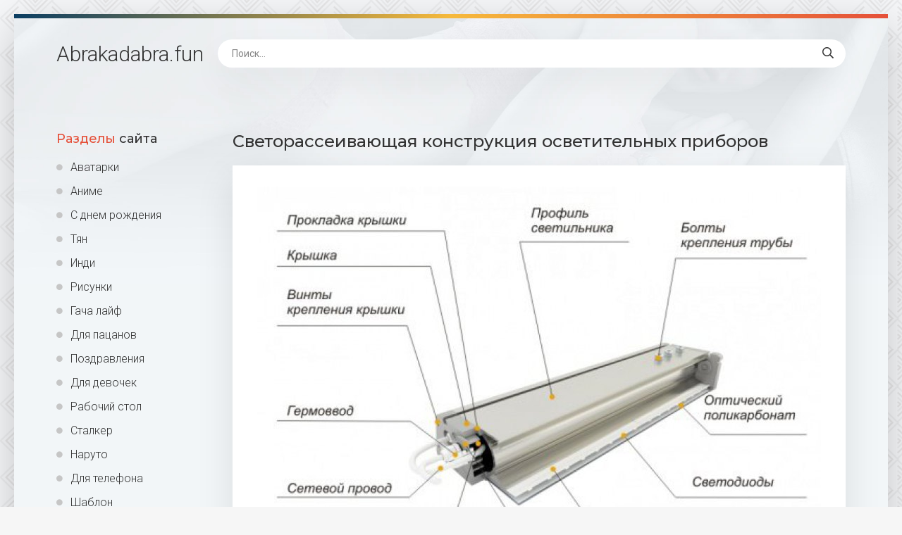

--- FILE ---
content_type: text/html; charset=utf-8
request_url: https://abrakadabra.fun/59868-svetorasseivajuschaja-konstrukcija-osvetitelnyh-priborov.html
body_size: 13052
content:
<!DOCTYPE html>
<html lang="ru">
<head>
<!-- Global site tag (gtag.js) - Google Analytics -->
<script async src="https://www.googletagmanager.com/gtag/js?id=G-6Z4NFCD80B"></script>
<script>
  window.dataLayer = window.dataLayer || [];
  function gtag(){dataLayer.push(arguments);}
  gtag('js', new Date());

  gtag('config', 'G-6Z4NFCD80B');
</script>
<meta charset="utf-8">
<title>Светорассеивающая конструкция осветительных приборов - фото и картинки abrakadabra.fun</title>
<meta name="description" content="Картинки и фото: Светорассеивающая конструкция осветительных приборов -   Светодиодный светильник ДИУС-240 MS Устройство диодной лампы схема Габаритная яркость кд/м2 светодиодных светильников Светильник консольный уличного освещения ПРОМЛЕД магистраль v2.0-80 Осветительные приборы вестибюля Комплект поворотных кронштейнов для светильников т-линия v2.0 Люминесцентные">
<meta name="keywords" content="Светильник, светильников, светильник, Армстронг, лампы, Освещение, Профиль, светодиодный, светодиодной, Схема, Рассеиватель, подключения, люминесцентными, светильники, схема, помещений, Светодиодные, потолка, DESIGNLED, освещенности">
<meta property="og:site_name" content="Abrakadabra.fun картинки и фото">
<meta property="og:type" content="article">
<meta property="og:title" content="Светорассеивающая конструкция осветительных приборов">
<meta property="og:url" content="https://abrakadabra.fun/59868-svetorasseivajuschaja-konstrukcija-osvetitelnyh-priborov.html">
<meta property="og:image" content="https://abrakadabra.fun/uploads/posts/2022-12/1671692897_1-abrakadabra-fun-p-svetorasseivayushchaya-konstruktsiya-osvet-1.jpg">
<meta property="og:description" content="Картинки и фото: Светорассеивающая конструкция осветительных приборов -   Светодиодный светильник ДИУС-240 MS Устройство диодной лампы схема Габаритная яркость кд/м2 светодиодных светильников Светильник консольный уличного освещения ПРОМЛЕД магистраль v2.0-80 Осветительные приборы вестибюля Комплект поворотных кронштейнов для светильников т-линия v2.0 Люминесцентные">
<link rel="search" type="application/opensearchdescription+xml" href="https://abrakadabra.fun/index.php?do=opensearch" title="Abrakadabra.fun картинки и фото">
<link rel="canonical" href="https://abrakadabra.fun/59868-svetorasseivajuschaja-konstrukcija-osvetitelnyh-priborov.html">
<meta name="viewport" content="width=device-width, initial-scale=1.0" />
<link rel="shortcut icon" href="/favicon.png" />
<link href="/templates/Shablon4/css/common.css" type="text/css" rel="stylesheet" />
<link href="/templates/Shablon4/css/styles.css" type="text/css" rel="stylesheet" />
<link href="/templates/Shablon4/css/engine.css" type="text/css" rel="stylesheet" />
<link href="/templates/Shablon4/css/fontawesome.css" type="text/css" rel="stylesheet" />
<link type="text/css" rel="stylesheet" href="/engine/classes/min/index.php?f=/templates/Shablon4/css/common.css,/templates/Shablon4/css/styles.css,/templates/Shablon4/css/engine.css,/templates/Shablon4/css/fontawesome.css&amp;v=1" />
<meta name="theme-color" content="#111">
<link href="https://fonts.googleapis.com/css2?family=Montserrat:wght@500;700&family=Roboto:wght@300;400;500&display=swap" rel="stylesheet">

<script>window.yaContextCb=window.yaContextCb||[]</script>
<script src="https://yandex.ru/ads/system/context.js" async></script>
<!-- Yandex.Metrika counter --> <script type="text/javascript" > (function(m,e,t,r,i,k,a){m[i]=m[i]||function(){(m[i].a=m[i].a||[]).push(arguments)}; m[i].l=1*new Date(); for (var j = 0; j < document.scripts.length; j++) {if (document.scripts[j].src === r) { return; }} k=e.createElement(t),a=e.getElementsByTagName(t)[0],k.async=1,k.src=r,a.parentNode.insertBefore(k,a)}) (window, document, "script", "https://mc.yandex.ru/metrika/tag.js", "ym"); ym(97007515, "init", { clickmap:true, trackLinks:true, accurateTrackBounce:true }); </script> <noscript><div><img src="https://mc.yandex.ru/watch/97007515" style="position:absolute; left:-9999px;" alt="" /></div></noscript> <!-- /Yandex.Metrika counter -->
</head>
<body>
<div class="wrapper">
<div class="wrapper-main wrapper-container">
<header class="header  header--main-page">
<div class="header__inner d-flex ai-center">
<p style="font-size: 3rem;"><a href="/" class="header__logo">Abrakadabra<span>.fun</span></a></p>
<div class="header__search stretch-free-width">
<form id="quicksearch" method="post">
<input type="hidden" name="do" value="search" />
<input type="hidden" name="subaction" value="search" />
<input class="header__search-input" id="story" name="story" placeholder="Поиск..." type="text" />
<button class="header__search-btn" type="submit"><span class="far fa-search"></span></button>
</form>
</div>
<div class="header__btn-mobile-menu hidden js-show-mobile-menu"><span class="far fa-bars"></span></div>
</div>
</header>
<div class="content">
<div class="colums d-flex">
<aside class="sidebar">

<nav class="side-block js-this-in-mobile-menu">
<div class="side-block__title"><span>Разделы</span> сайта</div>
<ul class="side-block__content side-block__menu side-block__menu--icon">
<li><a href="/ava/">Аватарки</a></li>
<li><a href="/anime/">Аниме</a></li>
<li><a href="/s-dnem-rozhdeniya/">С днем рождения</a></li>
<li><a href="/tjan/">Тян</a></li>
<li><a href="/indi/">Инди</a></li>
<li><a href="/risunki/">Рисунки</a></li>
<li><a href="/gacha-lajf/">Гача лайф</a></li>
<li><a href="/dlja-pacanov/">Для пацанов</a></li>
<li><a href="/pozdravlenija/">Поздравления</a></li>
<li><a href="/dlja-devochek/">Для девочек</a></li>
<li><a href="/rabochij-stol/">Рабочий стол</a></li>
<li><a href="/stalker/">Сталкер</a></li>
<li><a href="/naruto/">Наруто</a></li>
<li><a href="/dlja-telefona/">Для телефона</a></li>
<li><a href="/shablon/">Шаблон</a></li>
<li><a href="/predmety-na-fone/">Предметы на фоне</a></li>
<li><a href="/fon/">Фон</a></li>
<li><a href="/dlja-shkoly/">Для школы</a></li>
<li><a href="/dlja-detskogo-sada/">Для детского сада</a></li>
<li><a href="/ljubov/">Любовь</a></li>
<li><a href="/furri/">Фурри</a></li>
<li><a href="/karta/">Карта</a></li>
<li><a href="/art/">Арт</a></li>
<li><a href="/na-avu/">На аву</a></li>
<li><a href="/otkrytki/">Открытки</a></li>
<li><a href="/prezentacija/">Презентация</a></li>
<li><a href="/parnye/">Парные</a></li>
<li><a href="/jestetika/">Эстетика</a></li>
<li><a href="/makrosemka/">Макросъемка</a></li>
<li><a href="/priroda/">Природа</a></li>
<li><a href="/risunki-karandashom/">Рисунки карандашом</a></li>
<li><a href="/wallpaper/">Обои</a></li>
</ul>
</nav>
</aside>
<!-- END SIDEBAR -->
<main class="main stretch-free-width">




<!-- Yandex.RTB R-A-3986921-4 -->
<div id="yandex_rtb_R-A-3986921-4"></div>
<script>
window.yaContextCb.push(()=>{
	Ya.Context.AdvManager.render({
		"blockId": "R-A-3986921-4",
		"renderTo": "yandex_rtb_R-A-3986921-4"
	})
})
</script>
<div id='dle-content'><article class="inner-page ignore-select">
<div class="inner-page__main section">
<h1 class="inner-page__title">Светорассеивающая конструкция осветительных приборов </h1>
<div class="inner-page__desc tabs-block">
<div class="text clearfix"><div style="text-align:center;"><!--TBegin:https://abrakadabra.fun/uploads/posts/2022-12/1671692897_1-abrakadabra-fun-p-svetorasseivayushchaya-konstruktsiya-osvet-1.jpg||Светодиодный светильник ДИУС-240 MS--><a href="https://abrakadabra.fun/uploads/posts/2022-12/1671692897_1-abrakadabra-fun-p-svetorasseivayushchaya-konstruktsiya-osvet-1.jpg" class="highslide" target="_blank"><img data-src="/uploads/posts/2022-12/thumbs/1671692897_1-abrakadabra-fun-p-svetorasseivayushchaya-konstruktsiya-osvet-1.jpg" style="max-width:100%;" alt="Светодиодный светильник ДИУС-240 MS"></a><br>Светодиодный светильник ДИУС-240 MS    <a href="https://abrakadabra.fun/uploads/posts/2022-12/1671692897_1-abrakadabra-fun-p-svetorasseivayushchaya-konstruktsiya-osvet-1.jpg" download><span class="fa fa-download fa-2x" title="Скачать картинку"></span></a><br><br><!--TEnd--><br><!--TBegin:https://abrakadabra.fun/uploads/posts/2022-12/1671692883_2-abrakadabra-fun-p-svetorasseivayushchaya-konstruktsiya-osvet-2.jpg||Устройство диодной лампы схема--><a href="https://abrakadabra.fun/uploads/posts/2022-12/1671692883_2-abrakadabra-fun-p-svetorasseivayushchaya-konstruktsiya-osvet-2.jpg" class="highslide" target="_blank"><img data-src="/uploads/posts/2022-12/thumbs/1671692883_2-abrakadabra-fun-p-svetorasseivayushchaya-konstruktsiya-osvet-2.jpg" style="max-width:100%;" alt="Устройство диодной лампы схема"></a><br>Устройство диодной лампы схема    <a href="https://abrakadabra.fun/uploads/posts/2022-12/1671692883_2-abrakadabra-fun-p-svetorasseivayushchaya-konstruktsiya-osvet-2.jpg" download><span class="fa fa-download fa-2x" title="Скачать картинку"></span></a><br><br><!--TEnd--><br><!--TBegin:https://abrakadabra.fun/uploads/posts/2022-12/1671692919_3-abrakadabra-fun-p-svetorasseivayushchaya-konstruktsiya-osvet-3.jpg||Габаритная яркость кд/м2 светодиодных светильников--><a href="https://abrakadabra.fun/uploads/posts/2022-12/1671692919_3-abrakadabra-fun-p-svetorasseivayushchaya-konstruktsiya-osvet-3.jpg" class="highslide" target="_blank"><img data-src="/uploads/posts/2022-12/thumbs/1671692919_3-abrakadabra-fun-p-svetorasseivayushchaya-konstruktsiya-osvet-3.jpg" style="max-width:100%;" alt="Габаритная яркость кд/м2 светодиодных светильников"></a><br>Габаритная яркость кд/м2 светодиодных светильников    <a href="https://abrakadabra.fun/uploads/posts/2022-12/1671692919_3-abrakadabra-fun-p-svetorasseivayushchaya-konstruktsiya-osvet-3.jpg" download><span class="fa fa-download fa-2x" title="Скачать картинку"></span></a><br><br><!--TEnd--><br><!--TBegin:https://abrakadabra.fun/uploads/posts/2022-12/1671692942_4-abrakadabra-fun-p-svetorasseivayushchaya-konstruktsiya-osvet-4.jpg||Светильник консольный уличного освещения ПРОМЛЕД магистраль v2.0-80--><a href="https://abrakadabra.fun/uploads/posts/2022-12/1671692942_4-abrakadabra-fun-p-svetorasseivayushchaya-konstruktsiya-osvet-4.jpg" class="highslide" target="_blank"><img data-src="/uploads/posts/2022-12/thumbs/1671692942_4-abrakadabra-fun-p-svetorasseivayushchaya-konstruktsiya-osvet-4.jpg" style="max-width:100%;" alt="Светильник консольный уличного освещения ПРОМЛЕД магистраль v2.0-80"></a><br>Светильник консольный уличного освещения ПРОМЛЕД магистраль v2.0-80    <a href="https://abrakadabra.fun/uploads/posts/2022-12/1671692942_4-abrakadabra-fun-p-svetorasseivayushchaya-konstruktsiya-osvet-4.jpg" download><span class="fa fa-download fa-2x" title="Скачать картинку"></span></a><br><br><!--TEnd--><br><!--TBegin:https://abrakadabra.fun/uploads/posts/2022-12/1671692921_5-abrakadabra-fun-p-svetorasseivayushchaya-konstruktsiya-osvet-5.jpg||Осветительные приборы вестибюля--><a href="https://abrakadabra.fun/uploads/posts/2022-12/1671692921_5-abrakadabra-fun-p-svetorasseivayushchaya-konstruktsiya-osvet-5.jpg" class="highslide" target="_blank"><img data-src="/uploads/posts/2022-12/thumbs/1671692921_5-abrakadabra-fun-p-svetorasseivayushchaya-konstruktsiya-osvet-5.jpg" style="max-width:100%;" alt="Осветительные приборы вестибюля"></a><br>Осветительные приборы вестибюля    <a href="https://abrakadabra.fun/uploads/posts/2022-12/1671692921_5-abrakadabra-fun-p-svetorasseivayushchaya-konstruktsiya-osvet-5.jpg" download><span class="fa fa-download fa-2x" title="Скачать картинку"></span></a><br><br><!--TEnd--><br><!--TBegin:https://abrakadabra.fun/uploads/posts/2022-12/1671692956_6-abrakadabra-fun-p-svetorasseivayushchaya-konstruktsiya-osvet-6.jpg||Комплект поворотных кронштейнов для светильников т-линия v2.0--><a href="https://abrakadabra.fun/uploads/posts/2022-12/1671692956_6-abrakadabra-fun-p-svetorasseivayushchaya-konstruktsiya-osvet-6.jpg" class="highslide" target="_blank"><img data-src="/uploads/posts/2022-12/thumbs/1671692956_6-abrakadabra-fun-p-svetorasseivayushchaya-konstruktsiya-osvet-6.jpg" style="max-width:100%;" alt="Комплект поворотных кронштейнов для светильников т-линия v2.0"></a><br>Комплект поворотных кронштейнов для светильников т-линия v2.0    <a href="https://abrakadabra.fun/uploads/posts/2022-12/1671692956_6-abrakadabra-fun-p-svetorasseivayushchaya-konstruktsiya-osvet-6.jpg" download><span class="fa fa-download fa-2x" title="Скачать картинку"></span></a><br><br><!--TEnd--><br><!--TBegin:https://abrakadabra.fun/uploads/posts/2022-12/1671692947_7-abrakadabra-fun-p-svetorasseivayushchaya-konstruktsiya-osvet-7.jpg||Люминесцентные лампы на потолке--><a href="https://abrakadabra.fun/uploads/posts/2022-12/1671692947_7-abrakadabra-fun-p-svetorasseivayushchaya-konstruktsiya-osvet-7.jpg" class="highslide" target="_blank"><img data-src="/uploads/posts/2022-12/thumbs/1671692947_7-abrakadabra-fun-p-svetorasseivayushchaya-konstruktsiya-osvet-7.jpg" style="max-width:100%;" alt="Люминесцентные лампы на потолке"></a><br>Люминесцентные лампы на потолке    <a href="https://abrakadabra.fun/uploads/posts/2022-12/1671692947_7-abrakadabra-fun-p-svetorasseivayushchaya-konstruktsiya-osvet-7.jpg" download><span class="fa fa-download fa-2x" title="Скачать картинку"></span></a><br><br><!--TEnd--><br><!--TBegin:https://abrakadabra.fun/uploads/posts/2022-12/1671692900_8-abrakadabra-fun-p-svetorasseivayushchaya-konstruktsiya-osvet-8.jpg||Светильники светодиодные спортивное освещение--><a href="https://abrakadabra.fun/uploads/posts/2022-12/1671692900_8-abrakadabra-fun-p-svetorasseivayushchaya-konstruktsiya-osvet-8.jpg" class="highslide" target="_blank"><img data-src="/uploads/posts/2022-12/thumbs/1671692900_8-abrakadabra-fun-p-svetorasseivayushchaya-konstruktsiya-osvet-8.jpg" style="max-width:100%;" alt="Светильники светодиодные спортивное освещение"></a><br>Светильники светодиодные спортивное освещение    <a href="https://abrakadabra.fun/uploads/posts/2022-12/1671692900_8-abrakadabra-fun-p-svetorasseivayushchaya-konstruktsiya-osvet-8.jpg" download><span class="fa fa-download fa-2x" title="Скачать картинку"></span></a><br><br><!--TEnd--><br><!--TBegin:https://abrakadabra.fun/uploads/posts/2022-12/1671692961_9-abrakadabra-fun-p-svetorasseivayushchaya-konstruktsiya-osvet-10.jpg||Демонтаж: светильников для люминесцентных ламп--><a href="https://abrakadabra.fun/uploads/posts/2022-12/1671692961_9-abrakadabra-fun-p-svetorasseivayushchaya-konstruktsiya-osvet-10.jpg" class="highslide" target="_blank"><img data-src="/uploads/posts/2022-12/thumbs/1671692961_9-abrakadabra-fun-p-svetorasseivayushchaya-konstruktsiya-osvet-10.jpg" style="max-width:100%;" alt="Демонтаж: светильников для люминесцентных ламп"></a><br>Демонтаж: светильников для люминесцентных ламп    <a href="https://abrakadabra.fun/uploads/posts/2022-12/1671692961_9-abrakadabra-fun-p-svetorasseivayushchaya-konstruktsiya-osvet-10.jpg" download><span class="fa fa-download fa-2x" title="Скачать картинку"></span></a><br><br><!--TEnd--><br><!--TBegin:https://abrakadabra.fun/uploads/posts/2022-12/1671692908_10-abrakadabra-fun-p-svetorasseivayushchaya-konstruktsiya-osvet-11.jpg||Светодиодный потолочный светильник 50 ватт схема--><a href="https://abrakadabra.fun/uploads/posts/2022-12/1671692908_10-abrakadabra-fun-p-svetorasseivayushchaya-konstruktsiya-osvet-11.jpg" class="highslide" target="_blank"><img data-src="/uploads/posts/2022-12/thumbs/1671692908_10-abrakadabra-fun-p-svetorasseivayushchaya-konstruktsiya-osvet-11.jpg" style="max-width:100%;" alt="Светодиодный потолочный светильник 50 ватт схема"></a><br>Светодиодный потолочный светильник 50 ватт схема    <a href="https://abrakadabra.fun/uploads/posts/2022-12/1671692908_10-abrakadabra-fun-p-svetorasseivayushchaya-konstruktsiya-osvet-11.jpg" download><span class="fa fa-download fa-2x" title="Скачать картинку"></span></a><br><br><!--TEnd--><br><!--TBegin:https://abrakadabra.fun/uploads/posts/2022-12/1671692979_11-abrakadabra-fun-p-svetorasseivayushchaya-konstruktsiya-osvet-12.jpg||Светильник Армстронг 40w-4800lm--><a href="https://abrakadabra.fun/uploads/posts/2022-12/1671692979_11-abrakadabra-fun-p-svetorasseivayushchaya-konstruktsiya-osvet-12.jpg" class="highslide" target="_blank"><img data-src="/uploads/posts/2022-12/thumbs/1671692979_11-abrakadabra-fun-p-svetorasseivayushchaya-konstruktsiya-osvet-12.jpg" style="max-width:100%;" alt="Светильник Армстронг 40w-4800lm"></a><br>Светильник Армстронг 40w-4800lm    <a href="https://abrakadabra.fun/uploads/posts/2022-12/1671692979_11-abrakadabra-fun-p-svetorasseivayushchaya-konstruktsiya-osvet-12.jpg" download><span class="fa fa-download fa-2x" title="Скачать картинку"></span></a><br><br><!--TEnd--><br><!--TBegin:https://abrakadabra.fun/uploads/posts/2022-12/1671692958_12-abrakadabra-fun-p-svetorasseivayushchaya-konstruktsiya-osvet-13.jpg||БП 40 С подсветкой профиль--><a href="https://abrakadabra.fun/uploads/posts/2022-12/1671692958_12-abrakadabra-fun-p-svetorasseivayushchaya-konstruktsiya-osvet-13.jpg" class="highslide" target="_blank"><img data-src="/uploads/posts/2022-12/thumbs/1671692958_12-abrakadabra-fun-p-svetorasseivayushchaya-konstruktsiya-osvet-13.jpg" style="max-width:100%;" alt="БП 40 С подсветкой профиль"></a><br>БП 40 С подсветкой профиль    <a href="https://abrakadabra.fun/uploads/posts/2022-12/1671692958_12-abrakadabra-fun-p-svetorasseivayushchaya-konstruktsiya-osvet-13.jpg" download><span class="fa fa-download fa-2x" title="Скачать картинку"></span></a><br><br><!--TEnd--><br><!--TBegin:https://abrakadabra.fun/uploads/posts/2022-12/1671692887_13-abrakadabra-fun-p-svetorasseivayushchaya-konstruktsiya-osvet-15.jpg||Светодиодные светильники сравнение с люминесцентными светильниками--><a href="https://abrakadabra.fun/uploads/posts/2022-12/1671692887_13-abrakadabra-fun-p-svetorasseivayushchaya-konstruktsiya-osvet-15.jpg" class="highslide" target="_blank"><img data-src="/uploads/posts/2022-12/thumbs/1671692887_13-abrakadabra-fun-p-svetorasseivayushchaya-konstruktsiya-osvet-15.jpg" style="max-width:100%;" alt="Светодиодные светильники сравнение с люминесцентными светильниками"></a><br>Светодиодные светильники сравнение с люминесцентными светильниками    <a href="https://abrakadabra.fun/uploads/posts/2022-12/1671692887_13-abrakadabra-fun-p-svetorasseivayushchaya-konstruktsiya-osvet-15.jpg" download><span class="fa fa-download fa-2x" title="Скачать картинку"></span></a><br><br><!--TEnd--><br><!--TBegin:https://abrakadabra.fun/uploads/posts/2022-12/1671692926_14-abrakadabra-fun-p-svetorasseivayushchaya-konstruktsiya-osvet-16.png||Освещение производственных помещений--><a href="https://abrakadabra.fun/uploads/posts/2022-12/1671692926_14-abrakadabra-fun-p-svetorasseivayushchaya-konstruktsiya-osvet-16.png" class="highslide" target="_blank"><img data-src="/uploads/posts/2022-12/thumbs/1671692926_14-abrakadabra-fun-p-svetorasseivayushchaya-konstruktsiya-osvet-16.png" style="max-width:100%;" alt="Освещение производственных помещений"></a><br>Освещение производственных помещений    <a href="https://abrakadabra.fun/uploads/posts/2022-12/1671692926_14-abrakadabra-fun-p-svetorasseivayushchaya-konstruktsiya-osvet-16.png" download><span class="fa fa-download fa-2x" title="Скачать картинку"></span></a><br><br><!--TEnd--><br><!--TBegin:https://abrakadabra.fun/uploads/posts/2022-12/1671692915_15-abrakadabra-fun-p-svetorasseivayushchaya-konstruktsiya-osvet-18.jpg||Профиль DESIGNLED le.8832--><a href="https://abrakadabra.fun/uploads/posts/2022-12/1671692915_15-abrakadabra-fun-p-svetorasseivayushchaya-konstruktsiya-osvet-18.jpg" class="highslide" target="_blank"><img data-src="/uploads/posts/2022-12/thumbs/1671692915_15-abrakadabra-fun-p-svetorasseivayushchaya-konstruktsiya-osvet-18.jpg" style="max-width:100%;" alt="Профиль DESIGNLED le.8832"></a><br>Профиль DESIGNLED le.8832    <a href="https://abrakadabra.fun/uploads/posts/2022-12/1671692915_15-abrakadabra-fun-p-svetorasseivayushchaya-konstruktsiya-osvet-18.jpg" download><span class="fa fa-download fa-2x" title="Скачать картинку"></span></a><br><br><!--TEnd--><br><!--TBegin:https://abrakadabra.fun/uploads/posts/2022-12/1671692977_16-abrakadabra-fun-p-svetorasseivayushchaya-konstruktsiya-osvet-19.jpg||Строение светодиодной лампы схема--><a href="https://abrakadabra.fun/uploads/posts/2022-12/1671692977_16-abrakadabra-fun-p-svetorasseivayushchaya-konstruktsiya-osvet-19.jpg" class="highslide" target="_blank"><img data-src="/uploads/posts/2022-12/thumbs/1671692977_16-abrakadabra-fun-p-svetorasseivayushchaya-konstruktsiya-osvet-19.jpg" style="max-width:100%;" alt="Строение светодиодной лампы схема"></a><br>Строение светодиодной лампы схема    <a href="https://abrakadabra.fun/uploads/posts/2022-12/1671692977_16-abrakadabra-fun-p-svetorasseivayushchaya-konstruktsiya-osvet-19.jpg" download><span class="fa fa-download fa-2x" title="Скачать картинку"></span></a><br><br><!--TEnd--><br><!--TBegin:https://abrakadabra.fun/uploads/posts/2022-12/1671692900_17-abrakadabra-fun-p-svetorasseivayushchaya-konstruktsiya-osvet-21.jpg||Рассеиватель матовый опаловый поликарбонат--><a href="https://abrakadabra.fun/uploads/posts/2022-12/1671692900_17-abrakadabra-fun-p-svetorasseivayushchaya-konstruktsiya-osvet-21.jpg" class="highslide" target="_blank"><img data-src="/uploads/posts/2022-12/thumbs/1671692900_17-abrakadabra-fun-p-svetorasseivayushchaya-konstruktsiya-osvet-21.jpg" style="max-width:100%;" alt="Рассеиватель матовый опаловый поликарбонат"></a><br>Рассеиватель матовый опаловый поликарбонат    <a href="https://abrakadabra.fun/uploads/posts/2022-12/1671692900_17-abrakadabra-fun-p-svetorasseivayushchaya-konstruktsiya-osvet-21.jpg" download><span class="fa fa-download fa-2x" title="Скачать картинку"></span></a><br><br><!--TEnd--><br><!--TBegin:https://abrakadabra.fun/uploads/posts/2022-12/1671692927_18-abrakadabra-fun-p-svetorasseivayushchaya-konstruktsiya-osvet-22.jpg||Крепеж для ламп Армстронг для натяжного потолка--><a href="https://abrakadabra.fun/uploads/posts/2022-12/1671692927_18-abrakadabra-fun-p-svetorasseivayushchaya-konstruktsiya-osvet-22.jpg" class="highslide" target="_blank"><img data-src="/uploads/posts/2022-12/thumbs/1671692927_18-abrakadabra-fun-p-svetorasseivayushchaya-konstruktsiya-osvet-22.jpg" style="max-width:100%;" alt="Крепеж для ламп Армстронг для натяжного потолка"></a><br>Крепеж для ламп Армстронг для натяжного потолка    <a href="https://abrakadabra.fun/uploads/posts/2022-12/1671692927_18-abrakadabra-fun-p-svetorasseivayushchaya-konstruktsiya-osvet-22.jpg" download><span class="fa fa-download fa-2x" title="Скачать картинку"></span></a><br><br><!--TEnd--><br><!--TBegin:https://abrakadabra.fun/uploads/posts/2022-12/1671692941_19-abrakadabra-fun-p-svetorasseivayushchaya-konstruktsiya-osvet-23.png||Профиль алюминиевый DESIGNLED le.8832--><a href="https://abrakadabra.fun/uploads/posts/2022-12/1671692941_19-abrakadabra-fun-p-svetorasseivayushchaya-konstruktsiya-osvet-23.png" class="highslide" target="_blank"><img data-src="/uploads/posts/2022-12/thumbs/1671692941_19-abrakadabra-fun-p-svetorasseivayushchaya-konstruktsiya-osvet-23.png" style="max-width:100%;" alt="Профиль алюминиевый DESIGNLED le.8832"></a><br>Профиль алюминиевый DESIGNLED le.8832    <a href="https://abrakadabra.fun/uploads/posts/2022-12/1671692941_19-abrakadabra-fun-p-svetorasseivayushchaya-konstruktsiya-osvet-23.png" download><span class="fa fa-download fa-2x" title="Скачать картинку"></span></a><br><br><!--TEnd--><br><!--TBegin:https://abrakadabra.fun/uploads/posts/2022-12/1671692943_20-abrakadabra-fun-p-svetorasseivayushchaya-konstruktsiya-osvet-24.jpg||Растровый светильник для потолка--><a href="https://abrakadabra.fun/uploads/posts/2022-12/1671692943_20-abrakadabra-fun-p-svetorasseivayushchaya-konstruktsiya-osvet-24.jpg" class="highslide" target="_blank"><img data-src="/uploads/posts/2022-12/thumbs/1671692943_20-abrakadabra-fun-p-svetorasseivayushchaya-konstruktsiya-osvet-24.jpg" style="max-width:100%;" alt="Растровый светильник для потолка"></a><br>Растровый светильник для потолка    <a href="https://abrakadabra.fun/uploads/posts/2022-12/1671692943_20-abrakadabra-fun-p-svetorasseivayushchaya-konstruktsiya-osvet-24.jpg" download><span class="fa fa-download fa-2x" title="Скачать картинку"></span></a><br><br><!--TEnd--><br><!--TBegin:https://abrakadabra.fun/uploads/posts/2022-12/1671692948_21-abrakadabra-fun-p-svetorasseivayushchaya-konstruktsiya-osvet-25.jpg||Освещение люминесцентными лампами--><a href="https://abrakadabra.fun/uploads/posts/2022-12/1671692948_21-abrakadabra-fun-p-svetorasseivayushchaya-konstruktsiya-osvet-25.jpg" class="highslide" target="_blank"><img data-src="/uploads/posts/2022-12/thumbs/1671692948_21-abrakadabra-fun-p-svetorasseivayushchaya-konstruktsiya-osvet-25.jpg" style="max-width:100%;" alt="Освещение люминесцентными лампами"></a><br>Освещение люминесцентными лампами    <a href="https://abrakadabra.fun/uploads/posts/2022-12/1671692948_21-abrakadabra-fun-p-svetorasseivayushchaya-konstruktsiya-osvet-25.jpg" download><span class="fa fa-download fa-2x" title="Скачать картинку"></span></a><br><br><!--TEnd--><br><!--TBegin:https://abrakadabra.fun/uploads/posts/2022-12/1671692903_22-abrakadabra-fun-p-svetorasseivayushchaya-konstruktsiya-osvet-26.jpg||К 2110 датчик освещенности--><a href="https://abrakadabra.fun/uploads/posts/2022-12/1671692903_22-abrakadabra-fun-p-svetorasseivayushchaya-konstruktsiya-osvet-26.jpg" class="highslide" target="_blank"><img data-src="/uploads/posts/2022-12/thumbs/1671692903_22-abrakadabra-fun-p-svetorasseivayushchaya-konstruktsiya-osvet-26.jpg" style="max-width:100%;" alt="К 2110 датчик освещенности"></a><br>К 2110 датчик освещенности    <a href="https://abrakadabra.fun/uploads/posts/2022-12/1671692903_22-abrakadabra-fun-p-svetorasseivayushchaya-konstruktsiya-osvet-26.jpg" download><span class="fa fa-download fa-2x" title="Скачать картинку"></span></a><br><br><!--TEnd--><br><!--TBegin:https://abrakadabra.fun/uploads/posts/2022-12/1671692929_23-abrakadabra-fun-p-svetorasseivayushchaya-konstruktsiya-osvet-27.jpg||Светодиодные панели ЦЕНТРСВЕТ--><a href="https://abrakadabra.fun/uploads/posts/2022-12/1671692929_23-abrakadabra-fun-p-svetorasseivayushchaya-konstruktsiya-osvet-27.jpg" class="highslide" target="_blank"><img data-src="/uploads/posts/2022-12/thumbs/1671692929_23-abrakadabra-fun-p-svetorasseivayushchaya-konstruktsiya-osvet-27.jpg" style="max-width:100%;" alt="Светодиодные панели ЦЕНТРСВЕТ"></a><br>Светодиодные панели ЦЕНТРСВЕТ    <a href="https://abrakadabra.fun/uploads/posts/2022-12/1671692929_23-abrakadabra-fun-p-svetorasseivayushchaya-konstruktsiya-osvet-27.jpg" download><span class="fa fa-download fa-2x" title="Скачать картинку"></span></a><br><br><!--TEnd--><br><!--TBegin:https://abrakadabra.fun/uploads/posts/2022-12/1671692987_24-abrakadabra-fun-p-svetorasseivayushchaya-konstruktsiya-osvet-28.jpg||Светильник Армстронг мини 20w-2000lm--><a href="https://abrakadabra.fun/uploads/posts/2022-12/1671692987_24-abrakadabra-fun-p-svetorasseivayushchaya-konstruktsiya-osvet-28.jpg" class="highslide" target="_blank"><img data-src="/uploads/posts/2022-12/thumbs/1671692987_24-abrakadabra-fun-p-svetorasseivayushchaya-konstruktsiya-osvet-28.jpg" style="max-width:100%;" alt="Светильник Армстронг мини 20w-2000lm"></a><br>Светильник Армстронг мини 20w-2000lm    <a href="https://abrakadabra.fun/uploads/posts/2022-12/1671692987_24-abrakadabra-fun-p-svetorasseivayushchaya-konstruktsiya-osvet-28.jpg" download><span class="fa fa-download fa-2x" title="Скачать картинку"></span></a><br><br><!--TEnd--><br><!--TBegin:https://abrakadabra.fun/uploads/posts/2022-12/1671692958_25-abrakadabra-fun-p-svetorasseivayushchaya-konstruktsiya-osvet-29.jpg||Led светильник Армстронг 40w 600x600x40 White Призма, sl163357--><a href="https://abrakadabra.fun/uploads/posts/2022-12/1671692958_25-abrakadabra-fun-p-svetorasseivayushchaya-konstruktsiya-osvet-29.jpg" class="highslide" target="_blank"><img data-src="/uploads/posts/2022-12/thumbs/1671692958_25-abrakadabra-fun-p-svetorasseivayushchaya-konstruktsiya-osvet-29.jpg" style="max-width:100%;" alt="Led светильник Армстронг 40w 600x600x40 White Призма, sl163357"></a><br>Led светильник Армстронг 40w 600x600x40 White Призма, sl163357    <a href="https://abrakadabra.fun/uploads/posts/2022-12/1671692958_25-abrakadabra-fun-p-svetorasseivayushchaya-konstruktsiya-osvet-29.jpg" download><span class="fa fa-download fa-2x" title="Скачать картинку"></span></a><br><br><!--TEnd--><br><!--TBegin:https://abrakadabra.fun/uploads/posts/2022-12/1671692945_26-abrakadabra-fun-p-svetorasseivayushchaya-konstruktsiya-osvet-31.jpg||Светильник светодиодный квадратный--><a href="https://abrakadabra.fun/uploads/posts/2022-12/1671692945_26-abrakadabra-fun-p-svetorasseivayushchaya-konstruktsiya-osvet-31.jpg" class="highslide" target="_blank"><img data-src="/uploads/posts/2022-12/thumbs/1671692945_26-abrakadabra-fun-p-svetorasseivayushchaya-konstruktsiya-osvet-31.jpg" style="max-width:100%;" alt="Светильник светодиодный квадратный"></a><br>Светильник светодиодный квадратный    <a href="https://abrakadabra.fun/uploads/posts/2022-12/1671692945_26-abrakadabra-fun-p-svetorasseivayushchaya-konstruktsiya-osvet-31.jpg" download><span class="fa fa-download fa-2x" title="Скачать картинку"></span></a><br><br><!--TEnd--><br><!--TBegin:https://abrakadabra.fun/uploads/posts/2022-12/1671692941_27-abrakadabra-fun-p-svetorasseivayushchaya-konstruktsiya-osvet-32.jpg||Схема подключения шинопровода для трековых--><a href="https://abrakadabra.fun/uploads/posts/2022-12/1671692941_27-abrakadabra-fun-p-svetorasseivayushchaya-konstruktsiya-osvet-32.jpg" class="highslide" target="_blank"><img data-src="/uploads/posts/2022-12/thumbs/1671692941_27-abrakadabra-fun-p-svetorasseivayushchaya-konstruktsiya-osvet-32.jpg" style="max-width:100%;" alt="Схема подключения шинопровода для трековых"></a><br>Схема подключения шинопровода для трековых    <a href="https://abrakadabra.fun/uploads/posts/2022-12/1671692941_27-abrakadabra-fun-p-svetorasseivayushchaya-konstruktsiya-osvet-32.jpg" download><span class="fa fa-download fa-2x" title="Скачать картинку"></span></a><br><br><!--TEnd--><br><!--TBegin:https://abrakadabra.fun/uploads/posts/2022-12/1671692936_28-abrakadabra-fun-p-svetorasseivayushchaya-konstruktsiya-osvet-35.jpg||Характеристики светодиодных светильников Армстронг--><a href="https://abrakadabra.fun/uploads/posts/2022-12/1671692936_28-abrakadabra-fun-p-svetorasseivayushchaya-konstruktsiya-osvet-35.jpg" class="highslide" target="_blank"><img data-src="/uploads/posts/2022-12/thumbs/1671692936_28-abrakadabra-fun-p-svetorasseivayushchaya-konstruktsiya-osvet-35.jpg" style="max-width:100%;" alt="Характеристики светодиодных светильников Армстронг"></a><br>Характеристики светодиодных светильников Армстронг    <a href="https://abrakadabra.fun/uploads/posts/2022-12/1671692936_28-abrakadabra-fun-p-svetorasseivayushchaya-konstruktsiya-osvet-35.jpg" download><span class="fa fa-download fa-2x" title="Скачать картинку"></span></a><br><br><!--TEnd--><br><!--TBegin:https://abrakadabra.fun/uploads/posts/2022-12/1671692962_29-abrakadabra-fun-p-svetorasseivayushchaya-konstruktsiya-osvet-38.jpg||Крепление спотовых светильников в натяжной потолок--><a href="https://abrakadabra.fun/uploads/posts/2022-12/1671692962_29-abrakadabra-fun-p-svetorasseivayushchaya-konstruktsiya-osvet-38.jpg" class="highslide" target="_blank"><img data-src="/uploads/posts/2022-12/thumbs/1671692962_29-abrakadabra-fun-p-svetorasseivayushchaya-konstruktsiya-osvet-38.jpg" style="max-width:100%;" alt="Крепление спотовых светильников в натяжной потолок"></a><br>Крепление спотовых светильников в натяжной потолок    <a href="https://abrakadabra.fun/uploads/posts/2022-12/1671692962_29-abrakadabra-fun-p-svetorasseivayushchaya-konstruktsiya-osvet-38.jpg" download><span class="fa fa-download fa-2x" title="Скачать картинку"></span></a><br><br><!--TEnd--><br><!--TBegin:https://abrakadabra.fun/uploads/posts/2022-12/1671692986_30-abrakadabra-fun-p-svetorasseivayushchaya-konstruktsiya-osvet-40.jpg||L-Office 32 Standart на тросах подвесной--><a href="https://abrakadabra.fun/uploads/posts/2022-12/1671692986_30-abrakadabra-fun-p-svetorasseivayushchaya-konstruktsiya-osvet-40.jpg" class="highslide" target="_blank"><img data-src="/uploads/posts/2022-12/thumbs/1671692986_30-abrakadabra-fun-p-svetorasseivayushchaya-konstruktsiya-osvet-40.jpg" style="max-width:100%;" alt="L-Office 32 Standart на тросах подвесной"></a><br>L-Office 32 Standart на тросах подвесной    <a href="https://abrakadabra.fun/uploads/posts/2022-12/1671692986_30-abrakadabra-fun-p-svetorasseivayushchaya-konstruktsiya-osvet-40.jpg" download><span class="fa fa-download fa-2x" title="Скачать картинку"></span></a><br><br><!--TEnd--><br><!--TBegin:https://abrakadabra.fun/uploads/posts/2022-12/1671692900_31-abrakadabra-fun-p-svetorasseivayushchaya-konstruktsiya-osvet-41.jpg||Светодиодные лампы е27 таблица мощности--><a href="https://abrakadabra.fun/uploads/posts/2022-12/1671692900_31-abrakadabra-fun-p-svetorasseivayushchaya-konstruktsiya-osvet-41.jpg" class="highslide" target="_blank"><img data-src="/uploads/posts/2022-12/thumbs/1671692900_31-abrakadabra-fun-p-svetorasseivayushchaya-konstruktsiya-osvet-41.jpg" style="max-width:100%;" alt="Светодиодные лампы е27 таблица мощности"></a><br>Светодиодные лампы е27 таблица мощности    <a href="https://abrakadabra.fun/uploads/posts/2022-12/1671692900_31-abrakadabra-fun-p-svetorasseivayushchaya-konstruktsiya-osvet-41.jpg" download><span class="fa fa-download fa-2x" title="Скачать картинку"></span></a><br><br><!--TEnd--><br><!--TBegin:https://abrakadabra.fun/uploads/posts/2022-12/1671692963_32-abrakadabra-fun-p-svetorasseivayushchaya-konstruktsiya-osvet-42.jpg||Освещение промышленных помещений--><a href="https://abrakadabra.fun/uploads/posts/2022-12/1671692963_32-abrakadabra-fun-p-svetorasseivayushchaya-konstruktsiya-osvet-42.jpg" class="highslide" target="_blank"><img data-src="/uploads/posts/2022-12/thumbs/1671692963_32-abrakadabra-fun-p-svetorasseivayushchaya-konstruktsiya-osvet-42.jpg" style="max-width:100%;" alt="Освещение промышленных помещений"></a><br>Освещение промышленных помещений    <a href="https://abrakadabra.fun/uploads/posts/2022-12/1671692963_32-abrakadabra-fun-p-svetorasseivayushchaya-konstruktsiya-osvet-42.jpg" download><span class="fa fa-download fa-2x" title="Скачать картинку"></span></a><br><br><!--TEnd--><br><!--TBegin:https://abrakadabra.fun/uploads/posts/2022-12/1671692967_33-abrakadabra-fun-p-svetorasseivayushchaya-konstruktsiya-osvet-44.jpg||Светильник gx53 монтажный диаметр 110--><a href="https://abrakadabra.fun/uploads/posts/2022-12/1671692967_33-abrakadabra-fun-p-svetorasseivayushchaya-konstruktsiya-osvet-44.jpg" class="highslide" target="_blank"><img data-src="/uploads/posts/2022-12/thumbs/1671692967_33-abrakadabra-fun-p-svetorasseivayushchaya-konstruktsiya-osvet-44.jpg" style="max-width:100%;" alt="Светильник gx53 монтажный диаметр 110"></a><br>Светильник gx53 монтажный диаметр 110    <a href="https://abrakadabra.fun/uploads/posts/2022-12/1671692967_33-abrakadabra-fun-p-svetorasseivayushchaya-konstruktsiya-osvet-44.jpg" download><span class="fa fa-download fa-2x" title="Скачать картинку"></span></a><br><br><!--TEnd--><br><!--TBegin:https://abrakadabra.fun/uploads/posts/2022-12/1671692991_34-abrakadabra-fun-p-svetorasseivayushchaya-konstruktsiya-osvet-46.jpg||Светильник светодиодный Sport 236 36вт 4000к ip20 ксенон 0013236113--><a href="https://abrakadabra.fun/uploads/posts/2022-12/1671692991_34-abrakadabra-fun-p-svetorasseivayushchaya-konstruktsiya-osvet-46.jpg" class="highslide" target="_blank"><img data-src="/uploads/posts/2022-12/thumbs/1671692991_34-abrakadabra-fun-p-svetorasseivayushchaya-konstruktsiya-osvet-46.jpg" style="max-width:100%;" alt="Светильник светодиодный Sport 236 36вт 4000к ip20 ксенон 0013236113"></a><br>Светильник светодиодный Sport 236 36вт 4000к ip20 ксенон 0013236113    <a href="https://abrakadabra.fun/uploads/posts/2022-12/1671692991_34-abrakadabra-fun-p-svetorasseivayushchaya-konstruktsiya-osvet-46.jpg" download><span class="fa fa-download fa-2x" title="Скачать картинку"></span></a><br><br><!--TEnd--><br><!--TBegin:https://abrakadabra.fun/uploads/posts/2022-12/1671692928_35-abrakadabra-fun-p-svetorasseivayushchaya-konstruktsiya-osvet-47.jpg||Светильник промышленный TL-Prom 150pr 4к--><a href="https://abrakadabra.fun/uploads/posts/2022-12/1671692928_35-abrakadabra-fun-p-svetorasseivayushchaya-konstruktsiya-osvet-47.jpg" class="highslide" target="_blank"><img data-src="/uploads/posts/2022-12/thumbs/1671692928_35-abrakadabra-fun-p-svetorasseivayushchaya-konstruktsiya-osvet-47.jpg" style="max-width:100%;" alt="Светильник промышленный TL-Prom 150pr 4к"></a><br>Светильник промышленный TL-Prom 150pr 4к    <a href="https://abrakadabra.fun/uploads/posts/2022-12/1671692928_35-abrakadabra-fun-p-svetorasseivayushchaya-konstruktsiya-osvet-47.jpg" download><span class="fa fa-download fa-2x" title="Скачать картинку"></span></a><br><br><!--TEnd--><br><!--TBegin:https://abrakadabra.fun/uploads/posts/2022-12/1671692914_36-abrakadabra-fun-p-svetorasseivayushchaya-konstruktsiya-osvet-48.jpg||Линейный светильник gled 50 4600410409002--><a href="https://abrakadabra.fun/uploads/posts/2022-12/1671692914_36-abrakadabra-fun-p-svetorasseivayushchaya-konstruktsiya-osvet-48.jpg" class="highslide" target="_blank"><img data-src="/uploads/posts/2022-12/thumbs/1671692914_36-abrakadabra-fun-p-svetorasseivayushchaya-konstruktsiya-osvet-48.jpg" style="max-width:100%;" alt="Линейный светильник gled 50 4600410409002"></a><br>Линейный светильник gled 50 4600410409002    <a href="https://abrakadabra.fun/uploads/posts/2022-12/1671692914_36-abrakadabra-fun-p-svetorasseivayushchaya-konstruktsiya-osvet-48.jpg" download><span class="fa fa-download fa-2x" title="Скачать картинку"></span></a><br><br><!--TEnd--><br><!--TBegin:https://abrakadabra.fun/uploads/posts/2022-12/1671692964_37-abrakadabra-fun-p-svetorasseivayushchaya-konstruktsiya-osvet-49.jpg||Производственные светильники для цеха--><a href="https://abrakadabra.fun/uploads/posts/2022-12/1671692964_37-abrakadabra-fun-p-svetorasseivayushchaya-konstruktsiya-osvet-49.jpg" class="highslide" target="_blank"><img data-src="/uploads/posts/2022-12/thumbs/1671692964_37-abrakadabra-fun-p-svetorasseivayushchaya-konstruktsiya-osvet-49.jpg" style="max-width:100%;" alt="Производственные светильники для цеха"></a><br>Производственные светильники для цеха    <a href="https://abrakadabra.fun/uploads/posts/2022-12/1671692964_37-abrakadabra-fun-p-svetorasseivayushchaya-konstruktsiya-osvet-49.jpg" download><span class="fa fa-download fa-2x" title="Скачать картинку"></span></a><br><br><!--TEnd--><br><!--TBegin:https://abrakadabra.fun/uploads/posts/2022-12/1671692975_38-abrakadabra-fun-p-svetorasseivayushchaya-konstruktsiya-osvet-50.jpg||Светильники для цеха--><a href="https://abrakadabra.fun/uploads/posts/2022-12/1671692975_38-abrakadabra-fun-p-svetorasseivayushchaya-konstruktsiya-osvet-50.jpg" class="highslide" target="_blank"><img data-src="/uploads/posts/2022-12/thumbs/1671692975_38-abrakadabra-fun-p-svetorasseivayushchaya-konstruktsiya-osvet-50.jpg" style="max-width:100%;" alt="Светильники для цеха"></a><br>Светильники для цеха    <a href="https://abrakadabra.fun/uploads/posts/2022-12/1671692975_38-abrakadabra-fun-p-svetorasseivayushchaya-konstruktsiya-osvet-50.jpg" download><span class="fa fa-download fa-2x" title="Скачать картинку"></span></a><br><br><!--TEnd--><br><!--TBegin:https://abrakadabra.fun/uploads/posts/2022-12/1671692899_39-abrakadabra-fun-p-svetorasseivayushchaya-konstruktsiya-osvet-51.jpg||Трековый шинопровод next 2 м с софитами--><a href="https://abrakadabra.fun/uploads/posts/2022-12/1671692899_39-abrakadabra-fun-p-svetorasseivayushchaya-konstruktsiya-osvet-51.jpg" class="highslide" target="_blank"><img data-src="/uploads/posts/2022-12/thumbs/1671692899_39-abrakadabra-fun-p-svetorasseivayushchaya-konstruktsiya-osvet-51.jpg" style="max-width:100%;" alt="Трековый шинопровод next 2 м с софитами"></a><br>Трековый шинопровод next 2 м с софитами    <a href="https://abrakadabra.fun/uploads/posts/2022-12/1671692899_39-abrakadabra-fun-p-svetorasseivayushchaya-konstruktsiya-osvet-51.jpg" download><span class="fa fa-download fa-2x" title="Скачать картинку"></span></a><br><br><!--TEnd--><br><!--TBegin:https://abrakadabra.fun/uploads/posts/2022-12/1671692937_40-abrakadabra-fun-p-svetorasseivayushchaya-konstruktsiya-osvet-52.jpg||РСП-400 РСП-400 РСП-400--><a href="https://abrakadabra.fun/uploads/posts/2022-12/1671692937_40-abrakadabra-fun-p-svetorasseivayushchaya-konstruktsiya-osvet-52.jpg" class="highslide" target="_blank"><img data-src="/uploads/posts/2022-12/thumbs/1671692937_40-abrakadabra-fun-p-svetorasseivayushchaya-konstruktsiya-osvet-52.jpg" style="max-width:100%;" alt="РСП-400 РСП-400 РСП-400"></a><br>РСП-400 РСП-400 РСП-400    <a href="https://abrakadabra.fun/uploads/posts/2022-12/1671692937_40-abrakadabra-fun-p-svetorasseivayushchaya-konstruktsiya-osvet-52.jpg" download><span class="fa fa-download fa-2x" title="Скачать картинку"></span></a><br><br><!--TEnd--><br><!--TBegin:https://abrakadabra.fun/uploads/posts/2022-12/1671692969_41-abrakadabra-fun-p-svetorasseivayushchaya-konstruktsiya-osvet-53.jpg||Светильник для спортивных помещений s270 Varton--><a href="https://abrakadabra.fun/uploads/posts/2022-12/1671692969_41-abrakadabra-fun-p-svetorasseivayushchaya-konstruktsiya-osvet-53.jpg" class="highslide" target="_blank"><img data-src="/uploads/posts/2022-12/thumbs/1671692969_41-abrakadabra-fun-p-svetorasseivayushchaya-konstruktsiya-osvet-53.jpg" style="max-width:100%;" alt="Светильник для спортивных помещений s270 Varton"></a><br>Светильник для спортивных помещений s270 Varton    <a href="https://abrakadabra.fun/uploads/posts/2022-12/1671692969_41-abrakadabra-fun-p-svetorasseivayushchaya-konstruktsiya-osvet-53.jpg" download><span class="fa fa-download fa-2x" title="Скачать картинку"></span></a><br><br><!--TEnd--><br><!--TBegin:https://abrakadabra.fun/uploads/posts/2022-12/1671692915_42-abrakadabra-fun-p-svetorasseivayushchaya-konstruktsiya-osvet-54.jpg||Теннисный корт ФОК &quot;Триумф&quot;--><a href="https://abrakadabra.fun/uploads/posts/2022-12/1671692915_42-abrakadabra-fun-p-svetorasseivayushchaya-konstruktsiya-osvet-54.jpg" class="highslide" target="_blank"><img data-src="/uploads/posts/2022-12/thumbs/1671692915_42-abrakadabra-fun-p-svetorasseivayushchaya-konstruktsiya-osvet-54.jpg" style="max-width:100%;" alt="Теннисный корт ФОК &quot;Триумф&quot;"></a><br>Теннисный корт ФОК &quot;Триумф&quot;    <a href="https://abrakadabra.fun/uploads/posts/2022-12/1671692915_42-abrakadabra-fun-p-svetorasseivayushchaya-konstruktsiya-osvet-54.jpg" download><span class="fa fa-download fa-2x" title="Скачать картинку"></span></a><br><br><!--TEnd--><br><!--TBegin:https://abrakadabra.fun/uploads/posts/2022-12/1671692960_43-abrakadabra-fun-p-svetorasseivayushchaya-konstruktsiya-osvet-55.jpg||Встраиваемый светильник Linear v3250--><a href="https://abrakadabra.fun/uploads/posts/2022-12/1671692960_43-abrakadabra-fun-p-svetorasseivayushchaya-konstruktsiya-osvet-55.jpg" class="highslide" target="_blank"><img data-src="/uploads/posts/2022-12/thumbs/1671692960_43-abrakadabra-fun-p-svetorasseivayushchaya-konstruktsiya-osvet-55.jpg" style="max-width:100%;" alt="Встраиваемый светильник Linear v3250"></a><br>Встраиваемый светильник Linear v3250    <a href="https://abrakadabra.fun/uploads/posts/2022-12/1671692960_43-abrakadabra-fun-p-svetorasseivayushchaya-konstruktsiya-osvet-55.jpg" download><span class="fa fa-download fa-2x" title="Скачать картинку"></span></a><br><br><!--TEnd--><br><!--TBegin:https://abrakadabra.fun/uploads/posts/2022-12/1671692900_44-abrakadabra-fun-p-svetorasseivayushchaya-konstruktsiya-osvet-56.jpg||Светодиодное освещение цеха--><a href="https://abrakadabra.fun/uploads/posts/2022-12/1671692900_44-abrakadabra-fun-p-svetorasseivayushchaya-konstruktsiya-osvet-56.jpg" class="highslide" target="_blank"><img data-src="/uploads/posts/2022-12/thumbs/1671692900_44-abrakadabra-fun-p-svetorasseivayushchaya-konstruktsiya-osvet-56.jpg" style="max-width:100%;" alt="Светодиодное освещение цеха"></a><br>Светодиодное освещение цеха    <a href="https://abrakadabra.fun/uploads/posts/2022-12/1671692900_44-abrakadabra-fun-p-svetorasseivayushchaya-konstruktsiya-osvet-56.jpg" download><span class="fa fa-download fa-2x" title="Скачать картинку"></span></a><br><br><!--TEnd--><br><!--TBegin:https://abrakadabra.fun/uploads/posts/2022-12/1671692983_45-abrakadabra-fun-p-svetorasseivayushchaya-konstruktsiya-osvet-57.png||Схема установки светильников под натяжные потолки--><a href="https://abrakadabra.fun/uploads/posts/2022-12/1671692983_45-abrakadabra-fun-p-svetorasseivayushchaya-konstruktsiya-osvet-57.png" class="highslide" target="_blank"><img data-src="/uploads/posts/2022-12/thumbs/1671692983_45-abrakadabra-fun-p-svetorasseivayushchaya-konstruktsiya-osvet-57.png" style="max-width:100%;" alt="Схема установки светильников под натяжные потолки"></a><br>Схема установки светильников под натяжные потолки    <a href="https://abrakadabra.fun/uploads/posts/2022-12/1671692983_45-abrakadabra-fun-p-svetorasseivayushchaya-konstruktsiya-osvet-57.png" download><span class="fa fa-download fa-2x" title="Скачать картинку"></span></a><br><br><!--TEnd--><br><!--TBegin:https://abrakadabra.fun/uploads/posts/2022-12/1671692951_46-abrakadabra-fun-p-svetorasseivayushchaya-konstruktsiya-osvet-58.jpg||Профиль для натяжных потолков КП 2301--><a href="https://abrakadabra.fun/uploads/posts/2022-12/1671692951_46-abrakadabra-fun-p-svetorasseivayushchaya-konstruktsiya-osvet-58.jpg" class="highslide" target="_blank"><img data-src="/uploads/posts/2022-12/thumbs/1671692951_46-abrakadabra-fun-p-svetorasseivayushchaya-konstruktsiya-osvet-58.jpg" style="max-width:100%;" alt="Профиль для натяжных потолков КП 2301"></a><br>Профиль для натяжных потолков КП 2301    <a href="https://abrakadabra.fun/uploads/posts/2022-12/1671692951_46-abrakadabra-fun-p-svetorasseivayushchaya-konstruktsiya-osvet-58.jpg" download><span class="fa fa-download fa-2x" title="Скачать картинку"></span></a><br><br><!--TEnd--><br><!--TBegin:https://abrakadabra.fun/uploads/posts/2022-12/1671692904_47-abrakadabra-fun-p-svetorasseivayushchaya-konstruktsiya-osvet-60.png||Рассеиватель опаловый и Призма--><a href="https://abrakadabra.fun/uploads/posts/2022-12/1671692904_47-abrakadabra-fun-p-svetorasseivayushchaya-konstruktsiya-osvet-60.png" class="highslide" target="_blank"><img data-src="/uploads/posts/2022-12/thumbs/1671692904_47-abrakadabra-fun-p-svetorasseivayushchaya-konstruktsiya-osvet-60.png" style="max-width:100%;" alt="Рассеиватель опаловый и Призма"></a><br>Рассеиватель опаловый и Призма    <a href="https://abrakadabra.fun/uploads/posts/2022-12/1671692904_47-abrakadabra-fun-p-svetorasseivayushchaya-konstruktsiya-osvet-60.png" download><span class="fa fa-download fa-2x" title="Скачать картинку"></span></a><br><br><!--TEnd--><br><!--TBegin:https://abrakadabra.fun/uploads/posts/2022-12/1671692950_48-abrakadabra-fun-p-svetorasseivayushchaya-konstruktsiya-osvet-61.jpg||Схема подключения датчика освещенности через выключатель--><a href="https://abrakadabra.fun/uploads/posts/2022-12/1671692950_48-abrakadabra-fun-p-svetorasseivayushchaya-konstruktsiya-osvet-61.jpg" class="highslide" target="_blank"><img data-src="/uploads/posts/2022-12/thumbs/1671692950_48-abrakadabra-fun-p-svetorasseivayushchaya-konstruktsiya-osvet-61.jpg" style="max-width:100%;" alt="Схема подключения датчика освещенности через выключатель"></a><br>Схема подключения датчика освещенности через выключатель    <a href="https://abrakadabra.fun/uploads/posts/2022-12/1671692950_48-abrakadabra-fun-p-svetorasseivayushchaya-konstruktsiya-osvet-61.jpg" download><span class="fa fa-download fa-2x" title="Скачать картинку"></span></a><br><br><!--TEnd--><br><!--TBegin:https://abrakadabra.fun/uploads/posts/2022-12/1671692906_49-abrakadabra-fun-p-svetorasseivayushchaya-konstruktsiya-osvet-62.png||Светильник светодиодный промышленный ip65 (150x60x35)--><a href="https://abrakadabra.fun/uploads/posts/2022-12/1671692906_49-abrakadabra-fun-p-svetorasseivayushchaya-konstruktsiya-osvet-62.png" class="highslide" target="_blank"><img data-src="/uploads/posts/2022-12/thumbs/1671692906_49-abrakadabra-fun-p-svetorasseivayushchaya-konstruktsiya-osvet-62.png" style="max-width:100%;" alt="Светильник светодиодный промышленный ip65 (150x60x35)"></a><br>Светильник светодиодный промышленный ip65 (150x60x35)    <a href="https://abrakadabra.fun/uploads/posts/2022-12/1671692906_49-abrakadabra-fun-p-svetorasseivayushchaya-konstruktsiya-osvet-62.png" download><span class="fa fa-download fa-2x" title="Скачать картинку"></span></a><br><br><!--TEnd--><br><!--TBegin:https://abrakadabra.fun/uploads/posts/2022-12/1671693002_50-abrakadabra-fun-p-svetorasseivayushchaya-konstruktsiya-osvet-64.jpg||Люминесцентные лампы в интерьере--><a href="https://abrakadabra.fun/uploads/posts/2022-12/1671693002_50-abrakadabra-fun-p-svetorasseivayushchaya-konstruktsiya-osvet-64.jpg" class="highslide" target="_blank"><img data-src="/uploads/posts/2022-12/thumbs/1671693002_50-abrakadabra-fun-p-svetorasseivayushchaya-konstruktsiya-osvet-64.jpg" style="max-width:100%;" alt="Люминесцентные лампы в интерьере"></a><br>Люминесцентные лампы в интерьере    <a href="https://abrakadabra.fun/uploads/posts/2022-12/1671693002_50-abrakadabra-fun-p-svetorasseivayushchaya-konstruktsiya-osvet-64.jpg" download><span class="fa fa-download fa-2x" title="Скачать картинку"></span></a><br><br><!--TEnd--><br><!--TBegin:https://abrakadabra.fun/uploads/posts/2022-12/1671692919_51-abrakadabra-fun-p-svetorasseivayushchaya-konstruktsiya-osvet-65.jpg||Philips ONESPACE--><a href="https://abrakadabra.fun/uploads/posts/2022-12/1671692919_51-abrakadabra-fun-p-svetorasseivayushchaya-konstruktsiya-osvet-65.jpg" class="highslide" target="_blank"><img data-src="/uploads/posts/2022-12/thumbs/1671692919_51-abrakadabra-fun-p-svetorasseivayushchaya-konstruktsiya-osvet-65.jpg" style="max-width:100%;" alt="Philips ONESPACE"></a><br>Philips ONESPACE    <a href="https://abrakadabra.fun/uploads/posts/2022-12/1671692919_51-abrakadabra-fun-p-svetorasseivayushchaya-konstruktsiya-osvet-65.jpg" download><span class="fa fa-download fa-2x" title="Скачать картинку"></span></a><br><br><!--TEnd--><br><!--TBegin:https://abrakadabra.fun/uploads/posts/2022-12/1671692947_52-abrakadabra-fun-p-svetorasseivayushchaya-konstruktsiya-osvet-67.jpg||Светорассеиватель для светодиодной ленты--><a href="https://abrakadabra.fun/uploads/posts/2022-12/1671692947_52-abrakadabra-fun-p-svetorasseivayushchaya-konstruktsiya-osvet-67.jpg" class="highslide" target="_blank"><img data-src="/uploads/posts/2022-12/thumbs/1671692947_52-abrakadabra-fun-p-svetorasseivayushchaya-konstruktsiya-osvet-67.jpg" style="max-width:100%;" alt="Светорассеиватель для светодиодной ленты"></a><br>Светорассеиватель для светодиодной ленты    <a href="https://abrakadabra.fun/uploads/posts/2022-12/1671692947_52-abrakadabra-fun-p-svetorasseivayushchaya-konstruktsiya-osvet-67.jpg" download><span class="fa fa-download fa-2x" title="Скачать картинку"></span></a><br><br><!--TEnd--><br><!--TBegin:https://abrakadabra.fun/uploads/posts/2022-12/1671692996_53-abrakadabra-fun-p-svetorasseivayushchaya-konstruktsiya-osvet-68.png||Световой поток светодиодной лампы 100 Вт--><a href="https://abrakadabra.fun/uploads/posts/2022-12/1671692996_53-abrakadabra-fun-p-svetorasseivayushchaya-konstruktsiya-osvet-68.png" class="highslide" target="_blank"><img data-src="/uploads/posts/2022-12/thumbs/1671692996_53-abrakadabra-fun-p-svetorasseivayushchaya-konstruktsiya-osvet-68.png" style="max-width:100%;" alt="Световой поток светодиодной лампы 100 Вт"></a><br>Световой поток светодиодной лампы 100 Вт    <a href="https://abrakadabra.fun/uploads/posts/2022-12/1671692996_53-abrakadabra-fun-p-svetorasseivayushchaya-konstruktsiya-osvet-68.png" download><span class="fa fa-download fa-2x" title="Скачать картинку"></span></a><br><br><!--TEnd--><br><!--TBegin:https://abrakadabra.fun/uploads/posts/2022-12/1671692969_54-abrakadabra-fun-p-svetorasseivayushchaya-konstruktsiya-osvet-70.jpg||Освещение люминесцентными лампами--><a href="https://abrakadabra.fun/uploads/posts/2022-12/1671692969_54-abrakadabra-fun-p-svetorasseivayushchaya-konstruktsiya-osvet-70.jpg" class="highslide" target="_blank"><img data-src="/uploads/posts/2022-12/thumbs/1671692969_54-abrakadabra-fun-p-svetorasseivayushchaya-konstruktsiya-osvet-70.jpg" style="max-width:100%;" alt="Освещение люминесцентными лампами"></a><br>Освещение люминесцентными лампами    <a href="https://abrakadabra.fun/uploads/posts/2022-12/1671692969_54-abrakadabra-fun-p-svetorasseivayushchaya-konstruktsiya-osvet-70.jpg" download><span class="fa fa-download fa-2x" title="Скачать картинку"></span></a><br><br><!--TEnd--><br><!--TBegin:https://abrakadabra.fun/uploads/posts/2022-12/1671692986_55-abrakadabra-fun-p-svetorasseivayushchaya-konstruktsiya-osvet-72.jpg||Лампа ДНАТ 400 для растений--><a href="https://abrakadabra.fun/uploads/posts/2022-12/1671692986_55-abrakadabra-fun-p-svetorasseivayushchaya-konstruktsiya-osvet-72.jpg" class="highslide" target="_blank"><img data-src="/uploads/posts/2022-12/thumbs/1671692986_55-abrakadabra-fun-p-svetorasseivayushchaya-konstruktsiya-osvet-72.jpg" style="max-width:100%;" alt="Лампа ДНАТ 400 для растений"></a><br>Лампа ДНАТ 400 для растений    <a href="https://abrakadabra.fun/uploads/posts/2022-12/1671692986_55-abrakadabra-fun-p-svetorasseivayushchaya-konstruktsiya-osvet-72.jpg" download><span class="fa fa-download fa-2x" title="Скачать картинку"></span></a><br><br><!--TEnd--><br><!--TBegin:https://abrakadabra.fun/uploads/posts/2022-12/1671692939_56-abrakadabra-fun-p-svetorasseivayushchaya-konstruktsiya-osvet-73.png||Матрица для торцевой подсветки своими руками--><a href="https://abrakadabra.fun/uploads/posts/2022-12/1671692939_56-abrakadabra-fun-p-svetorasseivayushchaya-konstruktsiya-osvet-73.png" class="highslide" target="_blank"><img data-src="/uploads/posts/2022-12/thumbs/1671692939_56-abrakadabra-fun-p-svetorasseivayushchaya-konstruktsiya-osvet-73.png" style="max-width:100%;" alt="Матрица для торцевой подсветки своими руками"></a><br>Матрица для торцевой подсветки своими руками    <a href="https://abrakadabra.fun/uploads/posts/2022-12/1671692939_56-abrakadabra-fun-p-svetorasseivayushchaya-konstruktsiya-osvet-73.png" download><span class="fa fa-download fa-2x" title="Скачать картинку"></span></a><br><br><!--TEnd--><br><!--TBegin:https://abrakadabra.fun/uploads/posts/2022-12/1671693005_57-abrakadabra-fun-p-svetorasseivayushchaya-konstruktsiya-osvet-74.jpg||Светильник Армстронг питание 24 вольт--><a href="https://abrakadabra.fun/uploads/posts/2022-12/1671693005_57-abrakadabra-fun-p-svetorasseivayushchaya-konstruktsiya-osvet-74.jpg" class="highslide" target="_blank"><img data-src="/uploads/posts/2022-12/thumbs/1671693005_57-abrakadabra-fun-p-svetorasseivayushchaya-konstruktsiya-osvet-74.jpg" style="max-width:100%;" alt="Светильник Армстронг питание 24 вольт"></a><br>Светильник Армстронг питание 24 вольт    <a href="https://abrakadabra.fun/uploads/posts/2022-12/1671693005_57-abrakadabra-fun-p-svetorasseivayushchaya-konstruktsiya-osvet-74.jpg" download><span class="fa fa-download fa-2x" title="Скачать картинку"></span></a><br><br><!--TEnd--><br><!--TBegin:https://abrakadabra.fun/uploads/posts/2022-12/1671692927_58-abrakadabra-fun-p-svetorasseivayushchaya-konstruktsiya-osvet-75.png||Лампа ближнего и дальнего света h4 цоколевка--><a href="https://abrakadabra.fun/uploads/posts/2022-12/1671692927_58-abrakadabra-fun-p-svetorasseivayushchaya-konstruktsiya-osvet-75.png" class="highslide" target="_blank"><img data-src="/uploads/posts/2022-12/thumbs/1671692927_58-abrakadabra-fun-p-svetorasseivayushchaya-konstruktsiya-osvet-75.png" style="max-width:100%;" alt="Лампа ближнего и дальнего света h4 цоколевка"></a><br>Лампа ближнего и дальнего света h4 цоколевка    <a href="https://abrakadabra.fun/uploads/posts/2022-12/1671692927_58-abrakadabra-fun-p-svetorasseivayushchaya-konstruktsiya-osvet-75.png" download><span class="fa fa-download fa-2x" title="Скачать картинку"></span></a><br><br><!--TEnd--><br><!--TBegin:https://abrakadabra.fun/uploads/posts/2022-12/1671692977_59-abrakadabra-fun-p-svetorasseivayushchaya-konstruktsiya-osvet-76.jpg||Светильник светодиодный 150w 20250lm полюс--><a href="https://abrakadabra.fun/uploads/posts/2022-12/1671692977_59-abrakadabra-fun-p-svetorasseivayushchaya-konstruktsiya-osvet-76.jpg" class="highslide" target="_blank"><img data-src="/uploads/posts/2022-12/thumbs/1671692977_59-abrakadabra-fun-p-svetorasseivayushchaya-konstruktsiya-osvet-76.jpg" style="max-width:100%;" alt="Светильник светодиодный 150w 20250lm полюс"></a><br>Светильник светодиодный 150w 20250lm полюс    <a href="https://abrakadabra.fun/uploads/posts/2022-12/1671692977_59-abrakadabra-fun-p-svetorasseivayushchaya-konstruktsiya-osvet-76.jpg" download><span class="fa fa-download fa-2x" title="Скачать картинку"></span></a><br><br><!--TEnd--><br><!--TBegin:https://abrakadabra.fun/uploads/posts/2022-12/1671692922_60-abrakadabra-fun-p-svetorasseivayushchaya-konstruktsiya-osvet-77.jpg||Подключить люминесцентный светильник Армстронг--><a href="https://abrakadabra.fun/uploads/posts/2022-12/1671692922_60-abrakadabra-fun-p-svetorasseivayushchaya-konstruktsiya-osvet-77.jpg" class="highslide" target="_blank"><img data-src="/uploads/posts/2022-12/thumbs/1671692922_60-abrakadabra-fun-p-svetorasseivayushchaya-konstruktsiya-osvet-77.jpg" style="max-width:100%;" alt="Подключить люминесцентный светильник Армстронг"></a><br>Подключить люминесцентный светильник Армстронг    <a href="https://abrakadabra.fun/uploads/posts/2022-12/1671692922_60-abrakadabra-fun-p-svetorasseivayushchaya-konstruktsiya-osvet-77.jpg" download><span class="fa fa-download fa-2x" title="Скачать картинку"></span></a><br><br><!--TEnd--><br><!--TBegin:https://abrakadabra.fun/uploads/posts/2022-12/1671692934_61-abrakadabra-fun-p-svetorasseivayushchaya-konstruktsiya-osvet-78.jpg||Профиль для светодиодной ленты ll-2-alp007--><a href="https://abrakadabra.fun/uploads/posts/2022-12/1671692934_61-abrakadabra-fun-p-svetorasseivayushchaya-konstruktsiya-osvet-78.jpg" class="highslide" target="_blank"><img data-src="/uploads/posts/2022-12/thumbs/1671692934_61-abrakadabra-fun-p-svetorasseivayushchaya-konstruktsiya-osvet-78.jpg" style="max-width:100%;" alt="Профиль для светодиодной ленты ll-2-alp007"></a><br>Профиль для светодиодной ленты ll-2-alp007    <a href="https://abrakadabra.fun/uploads/posts/2022-12/1671692934_61-abrakadabra-fun-p-svetorasseivayushchaya-konstruktsiya-osvet-78.jpg" download><span class="fa fa-download fa-2x" title="Скачать картинку"></span></a><br><br><!--TEnd--><br><!--TBegin:https://abrakadabra.fun/uploads/posts/2022-12/1671692936_62-abrakadabra-fun-p-svetorasseivayushchaya-konstruktsiya-osvet-79.jpg||Освещение спортзала в школе--><a href="https://abrakadabra.fun/uploads/posts/2022-12/1671692936_62-abrakadabra-fun-p-svetorasseivayushchaya-konstruktsiya-osvet-79.jpg" class="highslide" target="_blank"><img data-src="/uploads/posts/2022-12/thumbs/1671692936_62-abrakadabra-fun-p-svetorasseivayushchaya-konstruktsiya-osvet-79.jpg" style="max-width:100%;" alt="Освещение спортзала в школе"></a><br>Освещение спортзала в школе    <a href="https://abrakadabra.fun/uploads/posts/2022-12/1671692936_62-abrakadabra-fun-p-svetorasseivayushchaya-konstruktsiya-osvet-79.jpg" download><span class="fa fa-download fa-2x" title="Скачать картинку"></span></a><br><br><!--TEnd--><br><!--TBegin:https://abrakadabra.fun/uploads/posts/2022-12/1671692996_63-abrakadabra-fun-p-svetorasseivayushchaya-konstruktsiya-osvet-80.png||Светильник Jazzway PPO 1200 SMD 40w 6500k--><a href="https://abrakadabra.fun/uploads/posts/2022-12/1671692996_63-abrakadabra-fun-p-svetorasseivayushchaya-konstruktsiya-osvet-80.png" class="highslide" target="_blank"><img data-src="/uploads/posts/2022-12/thumbs/1671692996_63-abrakadabra-fun-p-svetorasseivayushchaya-konstruktsiya-osvet-80.png" style="max-width:100%;" alt="Светильник Jazzway PPO 1200 SMD 40w 6500k"></a><br>Светильник Jazzway PPO 1200 SMD 40w 6500k    <a href="https://abrakadabra.fun/uploads/posts/2022-12/1671692996_63-abrakadabra-fun-p-svetorasseivayushchaya-konstruktsiya-osvet-80.png" download><span class="fa fa-download fa-2x" title="Скачать картинку"></span></a><br><br><!--TEnd--><br><!--TBegin:https://abrakadabra.fun/uploads/posts/2022-12/1671692976_64-abrakadabra-fun-p-svetorasseivayushchaya-konstruktsiya-osvet-81.jpg||Типы электрических источников света--><a href="https://abrakadabra.fun/uploads/posts/2022-12/1671692976_64-abrakadabra-fun-p-svetorasseivayushchaya-konstruktsiya-osvet-81.jpg" class="highslide" target="_blank"><img data-src="/uploads/posts/2022-12/thumbs/1671692976_64-abrakadabra-fun-p-svetorasseivayushchaya-konstruktsiya-osvet-81.jpg" style="max-width:100%;" alt="Типы электрических источников света"></a><br>Типы электрических источников света    <a href="https://abrakadabra.fun/uploads/posts/2022-12/1671692976_64-abrakadabra-fun-p-svetorasseivayushchaya-konstruktsiya-osvet-81.jpg" download><span class="fa fa-download fa-2x" title="Скачать картинку"></span></a><br><br><!--TEnd--><br><!--TBegin:https://abrakadabra.fun/uploads/posts/2022-12/1671692989_65-abrakadabra-fun-p-svetorasseivayushchaya-konstruktsiya-osvet-82.jpg||Объемная световая буква в разрезе--><a href="https://abrakadabra.fun/uploads/posts/2022-12/1671692989_65-abrakadabra-fun-p-svetorasseivayushchaya-konstruktsiya-osvet-82.jpg" class="highslide" target="_blank"><img data-src="/uploads/posts/2022-12/thumbs/1671692989_65-abrakadabra-fun-p-svetorasseivayushchaya-konstruktsiya-osvet-82.jpg" style="max-width:100%;" alt="Объемная световая буква в разрезе"></a><br>Объемная световая буква в разрезе    <a href="https://abrakadabra.fun/uploads/posts/2022-12/1671692989_65-abrakadabra-fun-p-svetorasseivayushchaya-konstruktsiya-osvet-82.jpg" download><span class="fa fa-download fa-2x" title="Скачать картинку"></span></a><br><br><!--TEnd--><br><!--TBegin:https://abrakadabra.fun/uploads/posts/2022-12/1671693001_66-abrakadabra-fun-p-svetorasseivayushchaya-konstruktsiya-osvet-83.png||Схема подключения трековых светильников 48w--><a href="https://abrakadabra.fun/uploads/posts/2022-12/1671693001_66-abrakadabra-fun-p-svetorasseivayushchaya-konstruktsiya-osvet-83.png" class="highslide" target="_blank"><img data-src="/uploads/posts/2022-12/thumbs/1671693001_66-abrakadabra-fun-p-svetorasseivayushchaya-konstruktsiya-osvet-83.png" style="max-width:100%;" alt="Схема подключения трековых светильников 48w"></a><br>Схема подключения трековых светильников 48w    <a href="https://abrakadabra.fun/uploads/posts/2022-12/1671693001_66-abrakadabra-fun-p-svetorasseivayushchaya-konstruktsiya-osvet-83.png" download><span class="fa fa-download fa-2x" title="Скачать картинку"></span></a><br><br><!--TEnd--><br><!--TBegin:https://abrakadabra.fun/uploads/posts/2022-12/1671692952_67-abrakadabra-fun-p-svetorasseivayushchaya-konstruktsiya-osvet-84.jpg||Узел натяжного потолка чертеж--><a href="https://abrakadabra.fun/uploads/posts/2022-12/1671692952_67-abrakadabra-fun-p-svetorasseivayushchaya-konstruktsiya-osvet-84.jpg" class="highslide" target="_blank"><img data-src="/uploads/posts/2022-12/thumbs/1671692952_67-abrakadabra-fun-p-svetorasseivayushchaya-konstruktsiya-osvet-84.jpg" style="max-width:100%;" alt="Узел натяжного потолка чертеж"></a><br>Узел натяжного потолка чертеж    <a href="https://abrakadabra.fun/uploads/posts/2022-12/1671692952_67-abrakadabra-fun-p-svetorasseivayushchaya-konstruktsiya-osvet-84.jpg" download><span class="fa fa-download fa-2x" title="Скачать картинку"></span></a><br><br><!--TEnd--><br><!--TBegin:https://abrakadabra.fun/uploads/posts/2022-12/1671692944_68-abrakadabra-fun-p-svetorasseivayushchaya-konstruktsiya-osvet-87.jpg||Эффективные теплоотводящие конструкции--><a href="https://abrakadabra.fun/uploads/posts/2022-12/1671692944_68-abrakadabra-fun-p-svetorasseivayushchaya-konstruktsiya-osvet-87.jpg" class="highslide" target="_blank"><img data-src="/uploads/posts/2022-12/thumbs/1671692944_68-abrakadabra-fun-p-svetorasseivayushchaya-konstruktsiya-osvet-87.jpg" style="max-width:100%;" alt="Эффективные теплоотводящие конструкции"></a><br>Эффективные теплоотводящие конструкции    <a href="https://abrakadabra.fun/uploads/posts/2022-12/1671692944_68-abrakadabra-fun-p-svetorasseivayushchaya-konstruktsiya-osvet-87.jpg" download><span class="fa fa-download fa-2x" title="Скачать картинку"></span></a><br><br><!--TEnd--><br><!--TBegin:https://abrakadabra.fun/uploads/posts/2022-12/1671693005_69-abrakadabra-fun-p-svetorasseivayushchaya-konstruktsiya-osvet-88.jpg||Стеновая панель rifinitura Zaha--><a href="https://abrakadabra.fun/uploads/posts/2022-12/1671693005_69-abrakadabra-fun-p-svetorasseivayushchaya-konstruktsiya-osvet-88.jpg" class="highslide" target="_blank"><img data-src="/uploads/posts/2022-12/thumbs/1671693005_69-abrakadabra-fun-p-svetorasseivayushchaya-konstruktsiya-osvet-88.jpg" style="max-width:100%;" alt="Стеновая панель rifinitura Zaha"></a><br>Стеновая панель rifinitura Zaha    <a href="https://abrakadabra.fun/uploads/posts/2022-12/1671693005_69-abrakadabra-fun-p-svetorasseivayushchaya-konstruktsiya-osvet-88.jpg" download><span class="fa fa-download fa-2x" title="Скачать картинку"></span></a><br><br><!--TEnd--><br><!--TBegin:https://abrakadabra.fun/uploads/posts/2022-12/1671692987_70-abrakadabra-fun-p-svetorasseivayushchaya-konstruktsiya-osvet-89.jpg||Led светильники--><a href="https://abrakadabra.fun/uploads/posts/2022-12/1671692987_70-abrakadabra-fun-p-svetorasseivayushchaya-konstruktsiya-osvet-89.jpg" class="highslide" target="_blank"><img data-src="/uploads/posts/2022-12/thumbs/1671692987_70-abrakadabra-fun-p-svetorasseivayushchaya-konstruktsiya-osvet-89.jpg" style="max-width:100%;" alt="Led светильники"></a><br>Led светильники    <a href="https://abrakadabra.fun/uploads/posts/2022-12/1671692987_70-abrakadabra-fun-p-svetorasseivayushchaya-konstruktsiya-osvet-89.jpg" download><span class="fa fa-download fa-2x" title="Скачать картинку"></span></a><br><br><!--TEnd--><br><!--TBegin:https://abrakadabra.fun/uploads/posts/2022-12/1671692990_71-abrakadabra-fun-p-svetorasseivayushchaya-konstruktsiya-osvet-91.jpg||Рассеиватель опал для 595 595 588 588 ВАРТОН--><a href="https://abrakadabra.fun/uploads/posts/2022-12/1671692990_71-abrakadabra-fun-p-svetorasseivayushchaya-konstruktsiya-osvet-91.jpg" class="highslide" target="_blank"><img data-src="/uploads/posts/2022-12/thumbs/1671692990_71-abrakadabra-fun-p-svetorasseivayushchaya-konstruktsiya-osvet-91.jpg" style="max-width:100%;" alt="Рассеиватель опал для 595 595 588 588 ВАРТОН"></a><br>Рассеиватель опал для 595 595 588 588 ВАРТОН    <a href="https://abrakadabra.fun/uploads/posts/2022-12/1671692990_71-abrakadabra-fun-p-svetorasseivayushchaya-konstruktsiya-osvet-91.jpg" download><span class="fa fa-download fa-2x" title="Скачать картинку"></span></a><br><br><!--TEnd--><br><!--TBegin:https://abrakadabra.fun/uploads/posts/2022-12/1671692968_72-abrakadabra-fun-p-svetorasseivayushchaya-konstruktsiya-osvet-95.jpg|--><a href="https://abrakadabra.fun/uploads/posts/2022-12/1671692968_72-abrakadabra-fun-p-svetorasseivayushchaya-konstruktsiya-osvet-95.jpg" class="highslide" target="_blank"><img data-src="/uploads/posts/2022-12/thumbs/1671692968_72-abrakadabra-fun-p-svetorasseivayushchaya-konstruktsiya-osvet-95.jpg" style="max-width:100%;" alt=""></a><br>    <a href="https://abrakadabra.fun/uploads/posts/2022-12/1671692968_72-abrakadabra-fun-p-svetorasseivayushchaya-konstruktsiya-osvet-95.jpg" download><span class="fa fa-download fa-2x" title="Скачать картинку"></span></a><br><br><!--TEnd--><br><!--TBegin:https://abrakadabra.fun/uploads/posts/2022-12/1671692920_73-abrakadabra-fun-p-svetorasseivayushchaya-konstruktsiya-osvet-96.jpg|--><a href="https://abrakadabra.fun/uploads/posts/2022-12/1671692920_73-abrakadabra-fun-p-svetorasseivayushchaya-konstruktsiya-osvet-96.jpg" class="highslide" target="_blank"><img data-src="/uploads/posts/2022-12/thumbs/1671692920_73-abrakadabra-fun-p-svetorasseivayushchaya-konstruktsiya-osvet-96.jpg" style="max-width:100%;" alt=""></a><br>    <a href="https://abrakadabra.fun/uploads/posts/2022-12/1671692920_73-abrakadabra-fun-p-svetorasseivayushchaya-konstruktsiya-osvet-96.jpg" download><span class="fa fa-download fa-2x" title="Скачать картинку"></span></a><br><br><!--TEnd--><br><!--TBegin:https://abrakadabra.fun/uploads/posts/2022-12/1671692953_74-abrakadabra-fun-p-svetorasseivayushchaya-konstruktsiya-osvet-97.jpg|--><a href="https://abrakadabra.fun/uploads/posts/2022-12/1671692953_74-abrakadabra-fun-p-svetorasseivayushchaya-konstruktsiya-osvet-97.jpg" class="highslide" target="_blank"><img data-src="/uploads/posts/2022-12/thumbs/1671692953_74-abrakadabra-fun-p-svetorasseivayushchaya-konstruktsiya-osvet-97.jpg" style="max-width:100%;" alt=""></a><br>    <a href="https://abrakadabra.fun/uploads/posts/2022-12/1671692953_74-abrakadabra-fun-p-svetorasseivayushchaya-konstruktsiya-osvet-97.jpg" download><span class="fa fa-download fa-2x" title="Скачать картинку"></span></a><br><br><!--TEnd--><br><!--TBegin:https://abrakadabra.fun/uploads/posts/2022-12/1671693004_75-abrakadabra-fun-p-svetorasseivayushchaya-konstruktsiya-osvet-98.png|--><a href="https://abrakadabra.fun/uploads/posts/2022-12/1671693004_75-abrakadabra-fun-p-svetorasseivayushchaya-konstruktsiya-osvet-98.png" class="highslide" target="_blank"><img data-src="/uploads/posts/2022-12/thumbs/1671693004_75-abrakadabra-fun-p-svetorasseivayushchaya-konstruktsiya-osvet-98.png" style="max-width:100%;" alt=""></a><br>    <a href="https://abrakadabra.fun/uploads/posts/2022-12/1671693004_75-abrakadabra-fun-p-svetorasseivayushchaya-konstruktsiya-osvet-98.png" download><span class="fa fa-download fa-2x" title="Скачать картинку"></span></a><br><br><!--TEnd--></div></div>
<!-- Yandex.RTB R-A-3986921-6 -->
<div id="yandex_rtb_R-A-3986921-6"></div>
<script>
window.yaContextCb.push(()=>{
	Ya.Context.AdvManager.render({
		"blockId": "R-A-3986921-6",
		"renderTo": "yandex_rtb_R-A-3986921-6"
	})
})
</script>
<center><br><h3 style="font-size: 15px;">Поделиться фото в социальных сетях:</h3><br>
<script src="https://yastatic.net/share2/share.js"></script>
<div class="ya-share2" data-curtain data-size="l" data-shape="round" data-services="vkontakte,odnoklassniki,telegram,twitter,viber,whatsapp,moimir"></div><br>
</center>
<div class="inner-page__text">
<div class="inner-page__tags">
<span class="inner-page__tags-caption">Категории:</span> ---
</div>
<div class="inner-page__tags">
<span class="inner-page__tags-caption">Добавлено:</span> 22 декабрь
</div>
<div class="inner-page__tags">
<span class="inner-page__tags-caption">Просмотров:</span> 747
</div>

</div>
<div class="inner-page__header d-flex jc-space-between ai-center">

<div class="inner-page__rating d-flex jc-space-between" id="inner-page__rating--59868">
<a href="#" onclick="doRateLD('plus', '59868'); return false;"><span class="myicon-thumb-up6"></span></a>
<a href="#" onclick="doRateLD('minus', '59868'); return false;"><span class="myicon-thumb-down6"></span></a>
<div class="inner-page__rating-votes">голосов: <span id="vote-num-id-59868">0</span></div>
<div class="hidden">
<div class="inner-page__rating-likes"><span id="likes-id-59868" class="ignore-select">0</span></div>
<div class="inner-page__rating-dislikes"><span id="dislikes-id-59868" class="ignore-select">0</span></div>
</div>
</div>

</div>
<div class="inner-page__comments" id="inner-page__comments">
<div class="comms-t">Комментариев (0)</div>
<form  method="post" name="dle-comments-form" id="dle-comments-form" ><div class="form add-comments-form ignore-select" id="add-comments-form">
<div class="form__row form__row--without-label">
<div class="form__content form__textarea-inside"><div class="bb-editor">
<textarea name="comments" id="comments" cols="70" rows="10"></textarea>
</div></div>
</div>


<div class="form__row form__row--protect message-info message-info--red hidden">
<div class="form__caption">
<label class="form__label form__label--important" for="sec_code">Введите код с картинки:</label>
</div>
<div class="form__content form__content--sec-code">
<input class="form__input" type="text" name="sec_code" id="sec_code" placeholder="Впишите код с картинки" maxlength="45" required />
<a onclick="reload(); return false;" title="Кликните на изображение чтобы обновить код, если он неразборчив" href="#"><span id="dle-captcha"><img src="/engine/modules/antibot/antibot.php" alt="Кликните на изображение чтобы обновить код, если он неразборчив" width="160" height="80"></span></a>
</div>
</div>


<div class="form__row form__row--without-label">
<div class="form__content d-flex jc-space-between">
<button class="btn add-comments-form__btn" name="submit" type="submit">Добавить комментарий</button>

<input class="form__input add-comments-form__input stretch-free-width" type="text" maxlength="35" name="name" id="name" placeholder="Ваше имя" />
<input class="form__input add-comments-form__input stretch-free-width hidden" type="text" maxlength="35" name="mail" id="mail" placeholder="Ваш e-mail (необязательно)" />

</div>
</div>
</div>
		<input type="hidden" name="subaction" value="addcomment">
		<input type="hidden" name="post_id" id="post_id" value="59868"><input type="hidden" name="user_hash" value="58d8f662bac9b6c07e23427d643748d2afbbfb25"></form>

<div id="dle-ajax-comments"></div>
<!--dlenavigationcomments-->
</div>
</div>
</div>

<div class="section">
<div class="section__title section__header"><span>Похожие</span> фото:</div>
<div class="section__content section__items d-flex jc-flex-start">
<div class="thumb-item"><div class="thumb-item__inner">
<a class="thumb-item__link" href="https://abrakadabra.fun/59326-otdelochnye-materialy-dlja-ravnomernogo-osveschenija-pomeschenij.html">
<div class="thumb-item__img img-responsive img-responsive--portrait img-fit-cover">
<img src="/pic77.php?src=https://abrakadabra.fun/uploads/posts/2022-12/thumbs/1671597175_5-abrakadabra-fun-p-otdelochnie-materiali-dlya-ravnomernogo-os-8.jpg&w=268&h=402&zc=1" alt="Отделочные материалы для равномерного освещения помещений">
</div>
<div class="thumb-item__title">Отделочные материалы для равномерного освещения помещений</div></a>
</div></div><div class="thumb-item"><div class="thumb-item__inner">
<a class="thumb-item__link" href="https://abrakadabra.fun/58423-otdelochnye-materialy-dlja-ravnomernogo-osveschenija.html">
<div class="thumb-item__img img-responsive img-responsive--portrait img-fit-cover">
<img src="/pic77.php?src=https://abrakadabra.fun/uploads/posts/2022-12/thumbs/1671077189_43-abrakadabra-fun-p-otdelochnie-materiali-dlya-ravnomernogo-os-64.jpg&w=268&h=402&zc=1" alt="Отделочные материалы для равномерного освещения">
</div>
<div class="thumb-item__title">Отделочные материалы для равномерного освещения</div></a>
</div></div><div class="thumb-item"><div class="thumb-item__inner">
<a class="thumb-item__link" href="https://abrakadabra.fun/57548-svetilnik-dlja-griljato-75h75.html">
<div class="thumb-item__img img-responsive img-responsive--portrait img-fit-cover">
<img src="/pic77.php?src=https://abrakadabra.fun/uploads/posts/2022-12/thumbs/1670799318_31-abrakadabra-fun-p-svetilnik-dlya-grilyato-75kh75-64.jpg&w=268&h=402&zc=1" alt="Светильник для грильято 75х75">
</div>
<div class="thumb-item__title">Светильник для грильято 75х75</div></a>
</div></div><div class="thumb-item"><div class="thumb-item__inner">
<a class="thumb-item__link" href="https://abrakadabra.fun/59186-vertikalnaja-podsvetka-sten.html">
<div class="thumb-item__img img-responsive img-responsive--portrait img-fit-cover">
<img src="/pic77.php?src=https://abrakadabra.fun/uploads/posts/2022-12/thumbs/1671570656_16-abrakadabra-fun-p-vertikalnaya-podsvetka-sten-25.jpg&w=268&h=402&zc=1" alt="Вертикальная подсветка стен">
</div>
<div class="thumb-item__title">Вертикальная подсветка стен</div></a>
</div></div><div class="thumb-item"><div class="thumb-item__inner">
<a class="thumb-item__link" href="https://abrakadabra.fun/57834-podsvetka-vstroennaja-v-stenu.html">
<div class="thumb-item__img img-responsive img-responsive--portrait img-fit-cover">
<img src="/pic77.php?src=https://abrakadabra.fun/uploads/posts/2022-12/thumbs/1670865835_19-abrakadabra-fun-p-podsvetka-vstroennaya-v-stenu-32.jpg&w=268&h=402&zc=1" alt="Подсветка встроенная в стену">
</div>
<div class="thumb-item__title">Подсветка встроенная в стену</div></a>
</div></div><div class="thumb-item"><div class="thumb-item__inner">
<a class="thumb-item__link" href="https://abrakadabra.fun/57616-svetilniki-dlja-balkona-na-stenu.html">
<div class="thumb-item__img img-responsive img-responsive--portrait img-fit-cover">
<img src="/pic77.php?src=https://abrakadabra.fun/uploads/posts/2022-12/thumbs/1670814817_16-abrakadabra-fun-p-svetilniki-dlya-balkona-na-stenu-64.jpg&w=268&h=402&zc=1" alt="Светильники для балкона на стену">
</div>
<div class="thumb-item__title">Светильники для балкона на стену</div></a>
</div></div><div class="thumb-item"><div class="thumb-item__inner">
<a class="thumb-item__link" href="https://abrakadabra.fun/59846-linejnoe-osveschenie-v-interere.html">
<div class="thumb-item__img img-responsive img-responsive--portrait img-fit-cover">
<img src="/pic77.php?src=https://abrakadabra.fun/uploads/posts/2022-12/thumbs/1671688655_7-abrakadabra-fun-p-lineinoe-osveshchenie-v-interere-10.jpg&w=268&h=402&zc=1" alt="Линейное освещение в интерьере">
</div>
<div class="thumb-item__title">Линейное освещение в интерьере</div></a>
</div></div><div class="thumb-item"><div class="thumb-item__inner">
<a class="thumb-item__link" href="https://abrakadabra.fun/5458-tekstura-lampochki.html">
<div class="thumb-item__img img-responsive img-responsive--portrait img-fit-cover">
<img src="/pic77.php?src=https://abrakadabra.fun/uploads/posts/2021-12/thumbs/1639872902_1-abrakadabra-fun-p-tekstura-lampochki-1.jpg&w=268&h=402&zc=1" alt="Текстура лампочки">
</div>
<div class="thumb-item__title">Текстура лампочки</div></a>
</div></div><div class="thumb-item"><div class="thumb-item__inner">
<a class="thumb-item__link" href="https://abrakadabra.fun/57708-chernye-svetilniki-na-belom-potolke.html">
<div class="thumb-item__img img-responsive img-responsive--portrait img-fit-cover">
<img src="/pic77.php?src=https://abrakadabra.fun/uploads/posts/2022-12/thumbs/1670835127_30-abrakadabra-fun-p-chernie-svetilniki-na-belom-potolke-64.jpg&w=268&h=402&zc=1" alt="Черные светильники на белом потолке">
</div>
<div class="thumb-item__title">Черные светильники на белом потолке</div></a>
</div></div><div class="thumb-item"><div class="thumb-item__inner">
<a class="thumb-item__link" href="https://abrakadabra.fun/59315-chernye-tochechnye-svetilniki-na-belom-potolke.html">
<div class="thumb-item__img img-responsive img-responsive--portrait img-fit-cover">
<img src="/pic77.php?src=https://abrakadabra.fun/uploads/posts/2022-12/thumbs/1671595081_23-abrakadabra-fun-p-chernie-tochechnie-svetilniki-na-belom-pot-41.jpg&w=268&h=402&zc=1" alt="Черные точечные светильники на белом потолке">
</div>
<div class="thumb-item__title">Черные точечные светильники на белом потолке</div></a>
</div></div><div class="thumb-item"><div class="thumb-item__inner">
<a class="thumb-item__link" href="https://abrakadabra.fun/57090-ljustra-pauk-v-interere.html">
<div class="thumb-item__img img-responsive img-responsive--portrait img-fit-cover">
<img src="/pic77.php?src=https://abrakadabra.fun/uploads/posts/2022-12/thumbs/1670692628_18-abrakadabra-fun-p-lyustra-pauk-v-interere-78.jpg&w=268&h=402&zc=1" alt="Люстра паук в интерьере">
</div>
<div class="thumb-item__title">Люстра паук в интерьере</div></a>
</div></div><div class="thumb-item"><div class="thumb-item__inner">
<a class="thumb-item__link" href="https://abrakadabra.fun/57669-svetilniki-v-jetno-stile.html">
<div class="thumb-item__img img-responsive img-responsive--portrait img-fit-cover">
<img src="/pic77.php?src=https://abrakadabra.fun/uploads/posts/2022-12/thumbs/1670826502_6-abrakadabra-fun-p-svetilniki-v-etno-stile-9.jpg&w=268&h=402&zc=1" alt="Светильники в этно стиле">
</div>
<div class="thumb-item__title">Светильники в этно стиле</div></a>
</div></div><div class="thumb-item"><div class="thumb-item__inner">
<a class="thumb-item__link" href="https://abrakadabra.fun/59291-neonovye-svetilniki-na-stenu.html">
<div class="thumb-item__img img-responsive img-responsive--portrait img-fit-cover">
<img src="/pic77.php?src=https://abrakadabra.fun/uploads/posts/2022-12/thumbs/1671590290_17-abrakadabra-fun-p-neonovie-svetilniki-na-stenu-44.jpg&w=268&h=402&zc=1" alt="Неоновые светильники на стену">
</div>
<div class="thumb-item__title">Неоновые светильники на стену</div></a>
</div></div><div class="thumb-item"><div class="thumb-item__inner">
<a class="thumb-item__link" href="https://abrakadabra.fun/56916-softboks-svetilnik.html">
<div class="thumb-item__img img-responsive img-responsive--portrait img-fit-cover">
<img src="/pic77.php?src=https://abrakadabra.fun/uploads/posts/2022-12/thumbs/1670651999_11-abrakadabra-fun-p-softboks-svetilnik-28.jpg&w=268&h=402&zc=1" alt="Софтбокс светильник">
</div>
<div class="thumb-item__title">Софтбокс светильник</div></a>
</div></div><div class="thumb-item"><div class="thumb-item__inner">
<a class="thumb-item__link" href="https://abrakadabra.fun/59647-svetilniki-na-relsah.html">
<div class="thumb-item__img img-responsive img-responsive--portrait img-fit-cover">
<img src="/pic77.php?src=https://abrakadabra.fun/uploads/posts/2022-12/thumbs/1671656001_48-abrakadabra-fun-p-svetilniki-na-relsakh-84.jpg&w=268&h=402&zc=1" alt="Светильники на рельсах">
</div>
<div class="thumb-item__title">Светильники на рельсах</div></a>
</div></div><div class="thumb-item"><div class="thumb-item__inner">
<a class="thumb-item__link" href="https://abrakadabra.fun/59014-softboks-potolochnyj-v-interere.html">
<div class="thumb-item__img img-responsive img-responsive--portrait img-fit-cover">
<img src="/pic77.php?src=https://abrakadabra.fun/uploads/posts/2022-12/thumbs/1671520659_11-abrakadabra-fun-p-softboks-potolochnii-v-interere-30.jpg&w=268&h=402&zc=1" alt="Софтбокс потолочный в интерьере">
</div>
<div class="thumb-item__title">Софтбокс потолочный в интерьере</div></a>
</div></div><div class="thumb-item"><div class="thumb-item__inner">
<a class="thumb-item__link" href="https://abrakadabra.fun/57088-ljustra-v-tureckom-stile.html">
<div class="thumb-item__img img-responsive img-responsive--portrait img-fit-cover">
<img src="/pic77.php?src=https://abrakadabra.fun/uploads/posts/2022-12/thumbs/1670692076_29-abrakadabra-fun-p-lyustra-v-turetskom-stile-70.jpg&w=268&h=402&zc=1" alt="Люстра в турецком стиле">
</div>
<div class="thumb-item__title">Люстра в турецком стиле</div></a>
</div></div><div class="thumb-item"><div class="thumb-item__inner">
<a class="thumb-item__link" href="https://abrakadabra.fun/59034-podvesnye-svetilniki-nad-tumbochkami-v-spalne.html">
<div class="thumb-item__img img-responsive img-responsive--portrait img-fit-cover">
<img src="/pic77.php?src=https://abrakadabra.fun/uploads/posts/2022-12/thumbs/1671525438_31-abrakadabra-fun-p-podvesnie-svetilniki-nad-tumbochkami-v-spa-75.jpg&w=268&h=402&zc=1" alt="Подвесные светильники над тумбочками в спальне">
</div>
<div class="thumb-item__title">Подвесные светильники над тумбочками в спальне</div></a>
</div></div><div class="thumb-item"><div class="thumb-item__inner">
<a class="thumb-item__link" href="https://abrakadabra.fun/56955-ljustra-na-lestnichnyj-prolet.html">
<div class="thumb-item__img img-responsive img-responsive--portrait img-fit-cover">
<img src="/pic77.php?src=https://abrakadabra.fun/uploads/posts/2022-12/thumbs/1670661900_34-abrakadabra-fun-p-lyustra-na-lestnichnii-prolet-75.jpg&w=268&h=402&zc=1" alt="Люстра на лестничный пролет">
</div>
<div class="thumb-item__title">Люстра на лестничный пролет</div></a>
</div></div><div class="thumb-item"><div class="thumb-item__inner">
<a class="thumb-item__link" href="https://abrakadabra.fun/58032-ljustry-ar-nuvo.html">
<div class="thumb-item__img img-responsive img-responsive--portrait img-fit-cover">
<img src="/pic77.php?src=https://abrakadabra.fun/uploads/posts/2022-12/thumbs/1670911989_47-abrakadabra-fun-p-lyustri-ar-nuvo-74.jpg&w=268&h=402&zc=1" alt="Люстры ар нуво">
</div>
<div class="thumb-item__title">Люстры ар нуво</div></a>
</div></div><div class="thumb-item"><div class="thumb-item__inner">
<a class="thumb-item__link" href="https://abrakadabra.fun/56807-krasivye-svetilniki-v-spalnju.html">
<div class="thumb-item__img img-responsive img-responsive--portrait img-fit-cover">
<img src="/pic77.php?src=https://abrakadabra.fun/uploads/posts/2022-12/thumbs/1670627469_17-abrakadabra-fun-p-krasivie-svetilniki-v-spalnyu-27.jpg&w=268&h=402&zc=1" alt="Красивые светильники в спальню">
</div>
<div class="thumb-item__title">Красивые светильники в спальню</div></a>
</div></div><div class="thumb-item"><div class="thumb-item__inner">
<a class="thumb-item__link" href="https://abrakadabra.fun/59261-podvesnoj-svetilnik-v-vannuju.html">
<div class="thumb-item__img img-responsive img-responsive--portrait img-fit-cover">
<img src="/pic77.php?src=https://abrakadabra.fun/uploads/posts/2022-12/thumbs/1671584275_3-abrakadabra-fun-p-podvesnoi-svetilnik-v-vannuyu-6.jpg&w=268&h=402&zc=1" alt="Подвесной светильник в ванную">
</div>
<div class="thumb-item__title">Подвесной светильник в ванную</div></a>
</div></div><div class="thumb-item"><div class="thumb-item__inner">
<a class="thumb-item__link" href="https://abrakadabra.fun/57799-podvesnoj-svetilnik-nad-krovatju.html">
<div class="thumb-item__img img-responsive img-responsive--portrait img-fit-cover">
<img src="/pic77.php?src=https://abrakadabra.fun/uploads/posts/2022-12/thumbs/1670858097_34-abrakadabra-fun-p-podvesnoi-svetilnik-nad-krovatyu-70.jpg&w=268&h=402&zc=1" alt="Подвесной светильник над кроватью">
</div>
<div class="thumb-item__title">Подвесной светильник над кроватью</div></a>
</div></div><div class="thumb-item"><div class="thumb-item__inner">
<a class="thumb-item__link" href="https://abrakadabra.fun/59138-ljustry-geometricheskie-potolochnye.html">
<div class="thumb-item__img img-responsive img-responsive--portrait img-fit-cover">
<img src="/pic77.php?src=https://abrakadabra.fun/uploads/posts/2022-12/thumbs/1671560959_34-abrakadabra-fun-p-lyustri-geometricheskie-potolochnie-66.jpg&w=268&h=402&zc=1" alt="Люстры геометрические потолочные">
</div>
<div class="thumb-item__title">Люстры геометрические потолочные</div></a>
</div></div>
</div>
</div>

</article></div>

</main>
<!-- END MAIN -->
</div>
<!-- Yandex.RTB R-A-3986921-10 -->
<div id="yandex_rtb_R-A-3986921-10"></div>
<script>
window.yaContextCb.push(()=>{
	Ya.Context.AdvManager.render({
		"blockId": "R-A-3986921-10",
		"renderTo": "yandex_rtb_R-A-3986921-10",
		"type": "feed"
	})
})
</script>
<!-- END COLUMNS -->

</div>
<!-- END CONTENT -->
<footer class="footer d-flex ai-center">
<a href="/" class="footer__logo">Abrakadabra<span>.fun</span></a>
<div class="footer__desc stretch-free-width">
<ul class="footer__menu submenu d-flex jc-flex-start">
<li><a href="/?do=feedback" rel="nofollow">Обратная связь</a></li>
<li><a href="/sitemap.xml" title="Карта сайта" target="_blank">Карта сайта</a></li>
</ul>
<div class="footer__copyright"><br>Сайт abrakadabra.fun (c) 2021-2025</div>
</div>
<div class="footer__counter"><!--LiveInternet counter--><img id="licntD0BF" width="31" height="31" style="border:0" title="LiveInternet" src="[data-uri]" alt=""/><script>(function(d,s){d.getElementById("licntD0BF").src="https://counter.yadro.ru/hit?t38.6;r"+escape(d.referrer)+((typeof(s)=="undefined")?"":";s"+s.width+"*"+s.height+"*"+(s.colorDepth?s.colorDepth:s.pixelDepth))+";u"+escape(d.URL)+";h"+escape(d.title.substring(0,150))+";"+Math.random()})(document,screen)</script><!--/LiveInternet--></div>
</footer>
</div>
</div>

<script src="/engine/classes/min/index.php?g=general&amp;v=0f062"></script>
<script src="/engine/classes/min/index.php?f=engine/classes/js/jqueryui.js,engine/classes/js/dle_js.js,engine/classes/highslide/highslide.js,engine/classes/js/lazyload.js,engine/classes/masha/masha.js&amp;v=0f062" defer></script>
<script src="/templates/Shablon4/js/libs.js"></script>
<script>
<!--
var dle_root       = '/';
var dle_admin      = '';
var dle_login_hash = '58d8f662bac9b6c07e23427d643748d2afbbfb25';
var dle_group      = 5;
var dle_skin       = 'Shablon4';
var dle_wysiwyg    = '-1';
var quick_wysiwyg  = '0';
var dle_min_search = '4';
var dle_act_lang   = ["Да", "Нет", "Ввод", "Отмена", "Сохранить", "Удалить", "Загрузка. Пожалуйста, подождите..."];
var menu_short     = 'Быстрое редактирование';
var menu_full      = 'Полное редактирование';
var menu_profile   = 'Просмотр профиля';
var menu_send      = 'Отправить сообщение';
var menu_uedit     = 'Админцентр';
var dle_info       = 'Информация';
var dle_confirm    = 'Подтверждение';
var dle_prompt     = 'Ввод информации';
var dle_req_field  = 'Заполните все необходимые поля';
var dle_del_agree  = 'Вы действительно хотите удалить? Данное действие невозможно будет отменить';
var dle_spam_agree = 'Вы действительно хотите отметить пользователя как спамера? Это приведёт к удалению всех его комментариев';
var dle_c_title    = 'Отправка жалобы';
var dle_complaint  = 'Укажите текст Вашей жалобы для администрации:';
var dle_mail       = 'Ваш e-mail:';
var dle_big_text   = 'Выделен слишком большой участок текста.';
var dle_orfo_title = 'Укажите комментарий для администрации к найденной ошибке на странице:';
var dle_p_send     = 'Отправить';
var dle_p_send_ok  = 'Уведомление успешно отправлено';
var dle_save_ok    = 'Изменения успешно сохранены. Обновить страницу?';
var dle_reply_title= 'Ответ на комментарий';
var dle_tree_comm  = '0';
var dle_del_news   = 'Удалить статью';
var dle_sub_agree  = 'Вы действительно хотите подписаться на комментарии к данной публикации?';
var dle_captcha_type  = '0';
var DLEPlayerLang     = {prev: 'Предыдущий',next: 'Следующий',play: 'Воспроизвести',pause: 'Пауза',mute: 'Выключить звук', unmute: 'Включить звук', settings: 'Настройки', enterFullscreen: 'На полный экран', exitFullscreen: 'Выключить полноэкранный режим', speed: 'Скорость', normal: 'Обычная', quality: 'Качество', pip: 'Режим PiP'};
var allow_dle_delete_news   = false;
jQuery(function($){
$('#dle-comments-form').submit(function() {
	doAddComments();
	return false;
});
hs.graphicsDir = '/engine/classes/highslide/graphics/';
hs.wrapperClassName = 'rounded-white';
hs.outlineType = 'rounded-white';
hs.numberOfImagesToPreload = 0;
hs.captionEval = 'this.thumb.alt';
hs.showCredits = false;
hs.align = 'center';
hs.transitions = ['expand', 'crossfade'];

hs.lang = { loadingText : 'Загрузка...', playTitle : 'Просмотр слайдшоу (пробел)', pauseTitle:'Пауза', previousTitle : 'Предыдущее изображение', nextTitle :'Следующее изображение',moveTitle :'Переместить', closeTitle :'Закрыть (Esc)',fullExpandTitle:'Развернуть до полного размера',restoreTitle:'Кликните для закрытия картинки, нажмите и удерживайте для перемещения',focusTitle:'Сфокусировать',loadingTitle:'Нажмите для отмены'
};
hs.slideshowGroup='fullnews'; hs.addSlideshow({slideshowGroup: 'fullnews', interval: 4000, repeat: false, useControls: true, fixedControls: 'fit', overlayOptions: { opacity: .75, position: 'bottom center', hideOnMouseOut: true } });
});//-->
</script>
<script>
window.yaContextCb.push(() => {
    Ya.Context.AdvManager.render({
        "blockId": "R-A-3986921-2",
        "type": "floorAd",
        "platform": "touch"
    })
})
</script>
<!-- Yandex.RTB R-A-3986921-1 -->
<script>
window.yaContextCb.push(() => {
    Ya.Context.AdvManager.render({
        "blockId": "R-A-3986921-1",
        "type": "fullscreen",
        "platform": "touch"
    })
})
</script>

</body>
</html>